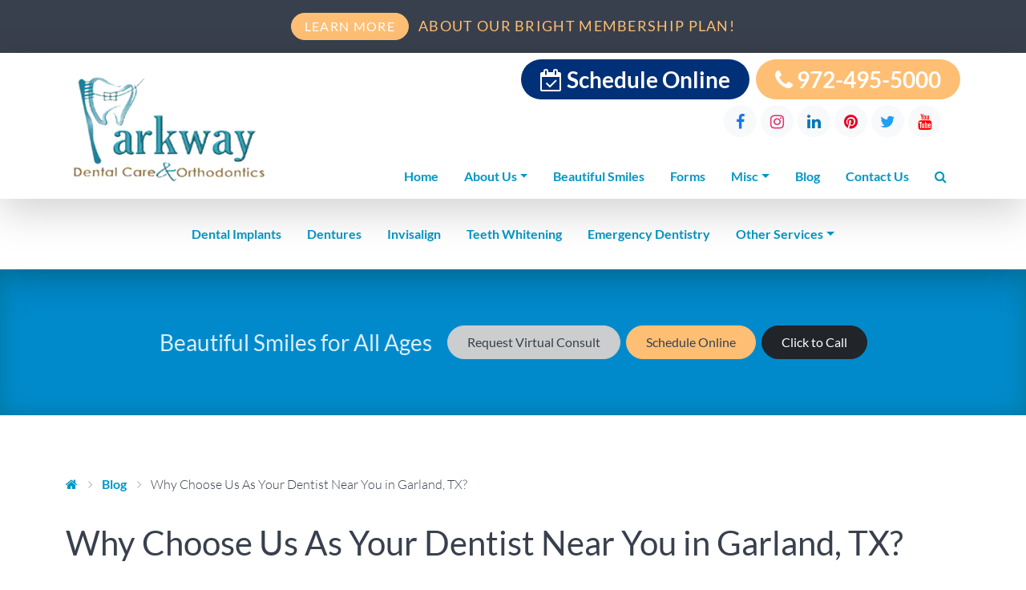

--- FILE ---
content_type: text/html; charset=utf-8
request_url: https://www.parkwaydentaldfw.com/why-choose-us-as-your-dentist-in-garland-tx
body_size: 21317
content:
<!doctype html>
<html lang="en">
<head>
    
<meta charset="utf-8">

<meta name="viewport" content="width=device-width, initial-scale=1, shrink-to-fit=no">


<!-- Primary Meta Tags -->
<title>Why Choose Us As Your Dentist Near You in Garland, TX?</title>
<meta name="title" content="Why Choose Us As Your Dentist Near You in Garland, TX?">
<meta name="description" content="Worried about choosing the best dentist near you in Garland?  Here, we have explained the top 5 reasons to visit our dentist. For more, call: 469-587-6364.">
<meta name="Keywords" content="Dentist Near Me Garland" />

<meta name="robots" content="index, follow" />
<meta name="robots" content="noodp,noydir" />

<link rel="alternate" href="https://www.parkwaydentaldfw.com/why-choose-us-as-your-dentist-in-garland-tx" hreflang="en-us" />
<link rel="canonical" href="https://www.parkwaydentaldfw.com/why-choose-us-as-your-dentist-in-garland-tx" />

<meta name="Author" content="Hooman Lohrasbi, DDS" />
<meta name="google-site-verification" content="xSZ6393RH4DuGXhPQ0VBLHNB833DEn6C404VRDST1bA" />
<meta name="p:domain_verify" content="" />
<meta name="msvalidate.01" content="" />

<!-- Google Tag Manager -->
<script>(function(w,d,s,l,i){w[l]=w[l]||[];w[l].push({'gtm.start':
new Date().getTime(),event:'gtm.js'});var f=d.getElementsByTagName(s)[0],
j=d.createElement(s),dl=l!='dataLayer'?'&l='+l:'';j.async=true;j.src=
'https://www.googletagmanager.com/gtm.js?id='+i+dl;f.parentNode.insertBefore(j,f);
})(window,document,'script','dataLayer','GTM-MDM9JVN');</script>
<!-- End Google Tag Manager -->

<!-- Open Graph / Facebook -->  
<meta property="og:type" content="website">
<meta property="og:url" content="https://www.parkwaydentaldfw.com/why-choose-us-as-your-dentist-in-garland-tx">
<meta property="og:title" content="Why Choose Us As Your Dentist Near You in Garland, TX?">
<meta property="og:description" content="Worried about choosing the best dentist near you in Garland?  Here, we have explained the top 5 reasons to visit our dentist. For more, call: 469-587-6364.">
<meta property="og:image" content="https://www.parkwaydentaldfw.com/img/blog/why-choose-us-as-your-dentist-in-garland-tx.jpg">
<meta property="og:image:width" content="600" />
<meta property="og:image:height" content="314" />

<!-- Twitter -->
<meta property="twitter:card" content="summary_large_image">
<meta property="twitter:url" content="https://www.parkwaydentaldfw.com/why-choose-us-as-your-dentist-in-garland-tx">
<meta property="twitter:title" content="Why Choose Us As Your Dentist Near You in Garland, TX?">
<meta property="twitter:description" content="Worried about choosing the best dentist near you in Garland?  Here, we have explained the top 5 reasons to visit our dentist. For more, call: 469-587-6364.">
<meta property="twitter:image" content="https://www.parkwaydentaldfw.com/img/blog/why-choose-us-as-your-dentist-in-garland-tx.jpg">



<link rel="preconnect" href="https://www.googletagmanager.com">
<link rel="dns-prefetch" href="https://www.googletagmanager.com">

<link rel="preconnect" href="https://www.google-analytics.com">
<link rel="dns-prefetch" href="https://www.google-analytics.com">

<link rel="preconnect" href="https://www.google.com">
<link rel="dns-prefetch" href="https://www.google.com">

<link rel="preconnect" href="https://www.googleadservices.com">
<link rel="dns-prefetch" href="https://www.googleadservices.com">

<link rel="preconnect" href="https://googleads.g.doubleclick.net">
<link rel="dns-prefetch" href="https://googleads.g.doubleclick.net">

<link rel="preconnect" href="https://stats.g.doubleclick.net">
<link rel="dns-prefetch" href="https://stats.g.doubleclick.net">

<link rel="preconnect" href="https://connect.facebook.net">
<link rel="dns-prefetch" href="https://connect.facebook.net">



<link rel="preload" as="font" type="font/woff2" href="/fonts/lato-v17-latin/lato-v17-latin-300.woff2" crossorigin>
<link rel="preload" as="font" type="font/woff2" href="/fonts/lato-v17-latin/lato-v17-latin-regular.woff2" crossorigin>
<link rel="preload" as="font" type="font/woff2" href="/fonts/lato-v17-latin/lato-v17-latin-700.woff2" crossorigin>
<link rel="preload" as="font" type="font/woff2" href="/fonts/windsong-v7-latin/windsong-v7-latin-regular.woff2" crossorigin>
<link rel="preload" as="font" type="font/woff2" href="/fonts/windsong-v7-latin/windsong-v7-latin-500.woff2" crossorigin>
<link rel="preload" as="font" type="font/woff2" href="/fonts/waterfall-v3-latin/waterfall-v3-latin-regular.woff2" crossorigin>

<link rel="preload" as="font" type="font/woff2" href="/fonts/font-awesome-4.7.0/fonts/fontawesome-webfont.woff2" crossorigin>

<link rel="preload" href="/Content/main_styles.css" as="style">
<link rel="preload" href="/Content/ADS-Custom-Styles.css" as="style">
<link rel="preload" href="/Scripts/plugin_scripts.js" as="script">
<link rel="preload" href="/Scripts/ADS-Custom-Scripts.js" as="script">
<link rel="preload" href="/Scripts/lazysizes.min.js" as="script">
<link rel="preload" href="/ADS-CF/Scripts/jquery.validate.min.js" as="script">
<link rel="preload" href="/ADS-CF/library/intl-tel-input/js/intlTelInput.min.js" as="script">

<link rel="stylesheet" href="/Content/main_styles.css">
<link rel="stylesheet" href="/Content/ADS-Custom-Styles.css">







        <!--Subpages -->






<!-- Favicon for all devices -->
<meta name="apple-mobile-web-app-capable" content="yes">
<meta name="apple-mobile-web-app-status-bar-style" content="black">
<meta name="apple-mobile-web-app-title" content="Parkway Dental Care and Orthodontics">

<link rel="apple-touch-icon" sizes="57x57" href="/img/favicon/apple-icon-57x57.png">
<link rel="apple-touch-icon" sizes="60x60" href="/img/favicon/apple-icon-60x60.png">
<link rel="apple-touch-icon" sizes="72x72" href="/img/favicon/apple-icon-72x72.png">
<link rel="apple-touch-icon" sizes="76x76" href="/img/favicon/apple-icon-76x76.png">
<link rel="apple-touch-icon" sizes="114x114" href="/img/favicon/apple-icon-114x114.png">
<link rel="apple-touch-icon" sizes="120x120" href="/img/favicon/apple-icon-120x120.png">
<link rel="apple-touch-icon" sizes="144x144" href="/img/favicon/apple-icon-144x144.png">
<link rel="apple-touch-icon" sizes="152x152" href="/img/favicon/apple-icon-152x152.png">
<link rel="apple-touch-icon" sizes="180x180" href="/img/favicon/apple-icon-180x180.png">
<link rel="icon" type="image/png" sizes="192x192" href="/img/favicon/android-icon-192x192.png">
<link rel="icon" type="image/png" sizes="32x32" href="/img/favicon/favicon-32x32.png">
<link rel="icon" type="image/png" sizes="96x96" href="/img/favicon/favicon-96x96.png">
<link rel="icon" type="image/png" sizes="16x16" href="/img/favicon/favicon-16x16.png">
<link rel="manifest" href="/img/favicon/manifest.json" crossorigin="use-credentials">
<meta name="msapplication-TileColor" content="#ffffff">
<meta name="msapplication-TileImage" content="/img/favicon/ms-icon-144x144.png">
<meta name="theme-color" content="#f5f6f7">

</head>
<body class="loading" id="sub-page">
    

<div class="visually-hidden-focusable bg-info text-center">
    <div class="container">
        <a class="d-inline-flex p-2 m-2 btn btn-sm bg-light px-4 mx-1 rounded-pill text-primary" href="#main-content">Skip to main content</a>
        <a class="d-inline-flex p-2 m-2 btn btn-sm bg-light px-4 mx-1 rounded-pill text-primary" href="#defaultNavigationMenu">Skip to main menu</a>
        <a class="d-inline-flex p-2 m-2 btn btn-sm bg-light px-4 mx-1 rounded-pill text-primary" href="#servicesNavigationMenu">Skip to services menu</a>
    </div>
</div>

<div class="" id="bright_membership">
    <div class="container">
        <div class="row">
            <div class="col-xs-12">
                <div class="" id="">
                    <div class="">
                        <p class="text-center p-3 fw-normal text-uppercase" id="covid-update-accordion-heading">
                            <a href="https://member.kleer.com/?slug=AC2N" target="_blank" class="text-white rounded-pill btn btn-warning p-1 ps-3 pe-3 me-2 align-baseline">Learn More</a> about our Bright Membership Plan!
                        </p>
                        <div id="covid-update-accordion-collapse" class="accordion-collapse collapse border-0" aria-labelledby="covid-update-accordion-heading" data-bs-parent="#covid-update-accordion">
                            <div class="accordion-body">
                                <p class="mb-2">We are open with all the necessary precautions to ensure your safety. <a href="#" class=" fw-bold px-1" data-bs-toggle="modal" data-bs-target="#coronaVirusNoteModal">Important Note to Patients</a></p>
                                <p class="m-0">A quick look at the safety recommendations followed in our office, <a href="#" class=" fw-bold px-1" data-bs-toggle="modal" data-bs-target="#safetyRecommendationsVideoModal"><b>see the video</b></a></p>

                            </div>
                        </div>
                    </div>
                </div>
            </div>
        </div>
    </div>
</div>

<nav class="navbar navbar-expand-lg navbar-light shadow-lg position-relative" id="default-menu">
    <div class="container">
        <a class="navbar-brand" href="/" title="Parkway Dental Care and Orthodontics Logo">
            <img src="/img/park-way-dental-logo.png"
                 alt="Parkway Dental Care and Orthodontics"
                 title="Parkway Dental Care and Orthodontics" width="270" height="143"
                 class="d-block mx-auto">
        </a>
        <button class="navbar-toggler bg-light rounded-pill px-3" type="button" data-bs-toggle="collapse" data-bs-target="#defaultNavigationMenu" aria-controls="defaultNavigationMenu" aria-expanded="false" aria-label="Toggle navigation">
            <span class="navbar-toggler-icon"></span>
        </button>

        <div class="d-flex flex-column w-100">
            <div class="d-none d-lg-block mt-lg-0 mb-lg-4 top-c2a-bar">
                <a href="tel:972-495-5000" class="header-call-button d-inline rounded-pill float-end btn btn-warning text-white fs-3 fw-bold px-4 py-1  border-0" role="button" title="Call at 972-495-5000">
                    <i class="fa fa-phone" aria-hidden="true"></i> 972-495-5000
                </a>
                     <a href="https://flexbook.me/PatientPKW" target="_blank" rel="noreferrer"  class="header-call-button d-inline rounded-pill float-end btn btn-schedule text-white fs-3 fw-bold px-4 py-1 me-2  border-0" role="button" title="Schedule Online">
                    <i class="fa fa-calendar-check-o" aria-hidden="true"></i> Schedule Online</a>
                <ul class="list-inline float-end align-middle py-2 mb-0 me-4 fs-4 social-nav">
                    <li class="list-inline-item m-0"><a class="facebook p-2 fs-5 rounded-circle text-center " rel="noreferrer" target="_blank" href="https://www.facebook.com/parkwaydentalcaregarland/" title="Facebook"><i class="fa fa-facebook" aria-hidden="true"></i></a></li>
                    <li class="list-inline-item m-0"><a class="instagram p-2 fs-5 rounded-circle text-center " rel="noreferrer" target="_blank" href="https://www.instagram.com/parkwaydentalcaree/" title="Instagram"><i class="fa fa-instagram" aria-hidden="true"></i></a></li>
                    <li class="list-inline-item m-0"><a class="linkedin p-2 fs-5 rounded-circle text-center  " rel="noreferrer" target="_blank" href="https://www.linkedin.com/company/parkway-dental-care" title="LinkedIn"><i class="fa fa-linkedin" aria-hidden="true"></i></a></li>
                    <li class="list-inline-item m-0"><a class="pinterest p-2 fs-5 rounded-circle text-center " rel="noreferrer" target="_blank" href="https://www.pinterest.com/parkwaydentaldfw/" title="Pinterest"><i class="fa fa-pinterest" aria-hidden="true"></i></a></li>
                    <li class="list-inline-item m-0"><a class="twitter p-2 fs-5 rounded-circle text-center " rel="noreferrer" target="_blank" href="https://twitter.com/parkwaydentaldf" title="Twitter"><i class="fa fa-twitter" aria-hidden="true"></i></a></li>
                    <li class="list-inline-item m-0"><a class="youtube p-2 fs-5 rounded-circle text-center " rel="noreferrer" target="_blank" href="https://www.youtube.com/channel/UCHcItdo2MFEE4P9ZpFLHeKA" title="Youtube"><i class="fa fa-youtube" aria-hidden="true"></i></a></li>

                </ul>
            </div>
            <div class="collapse navbar-collapse my-3 my-lg-0" id="defaultNavigationMenu">
                <ul class="nav navbar-nav ms-auto mb-2 mb-lg-0 fw-bold">
                    <li class="nav-item"><a class="nav-link px-lg-2 px-xl-3 active" href="/">Home</a></li>
                    <li class="nav-item dropdown">
                        <a class="nav-link px-lg-2 px-xl-3 dropdown-toggle" href="/about-us" id="aboutUsDropdown" role="button" data-bs-toggle="dropdown" aria-expanded="false">About Us</a>
                        <ul class="dropdown-menu rounded-3 shadow border-bottom-0 border-start-0 border-end-0 border-5 mb-3 mb-lg-0" aria-labelledby="aboutUsDropdown">
                            <li><a class="dropdown-item py-2 border-bottom" href="/dr-hooman-lohrasbi">Dr. Hooman Lohrasbi</a></li>
                            <li><a class="dropdown-item py-2 border-bottom" href="/meet-the-staff">Meet The Staff</a></li>
                            <li><a class="dropdown-item py-2 border-bottom" href="/our-practice">Our Practice</a></li>
                            <li><a class="dropdown-item py-2 border-bottom" href="/areas-we-serve">Areas We Serve</a></li>
                        </ul>
                    </li>
                    <li class="nav-item"><a class="nav-link px-lg-2 px-xl-3" href="/beautiful-smiles">Beautiful Smiles</a></li>
                    <li class="nav-item"><a class="nav-link px-lg-2 px-xl-3" href="/forms">Forms</a></li>
                    <li class="nav-item dropdown">
                        <a class="nav-link px-lg-2 px-xl-3 dropdown-toggle" href="/misc" id="miscDropdown" role="button" data-bs-toggle="dropdown" aria-expanded="false">Misc</a>
                        <ul class="dropdown-menu rounded-3 shadow border-bottom-0 border-start-0 border-end-0 border-5 mb-3 mb-lg-0" aria-labelledby="miscDropdown">
                            <li><a class="dropdown-item py-2 border-bottom" href="/testimonials">Testimonials</a></li>
                            <li><a class="dropdown-item py-2 border-bottom" href="/our-offers">Our Offers</a></li>
                            <li><a class="dropdown-item py-2 border-bottom" href="/patient-of-the-month">Patient of the Month</a></li>
                            <li><a class="dropdown-item py-2 border-bottom" href="/no-cavity-club">No Cavity Club</a></li>
                            <li><a class="dropdown-item py-2 border-bottom" href="/dental-patient-education">Dental Patient Education</a></li>
                            <li><a class="dropdown-item py-2 border-bottom" href="/faqs">FAQs</a></li>
                            <li><a class="dropdown-item py-2 border-bottom" href="/glossary">Glossary</a></li>
                            <li><a class="dropdown-item py-2 border-bottom" href="/links">Links</a></li>
                            <li><a class="dropdown-item py-2 border-bottom" href="https://portal.sivahub.com/SivaForms/SecuredForms/ClientHTMLForms/2011/patient-survey" target="_blank">Patient Survey</a></li>
                            <li><a class="dropdown-item py-2 border-bottom" href="/referral-form">Referral Form</a></li>
                        </ul>
                    </li>
                    <li class="nav-item"><a class="nav-link px-lg-2 px-xl-3" href="/blog">Blog</a></li>
                    <li class="nav-item"><a class="nav-link px-lg-2 px-xl-3" href="/contact-us">Contact Us</a></li>
                    <li class="nav-item position-relative">
                        <a class="nav-link px-lg-2 px-xl-3 pe-0 d-none d-lg-block" aria-label="Search Button" data-bs-toggle="collapse" href="#seachBoxCollapseCard" role="button" aria-expanded="false" aria-controls="seachBoxCollapseCard">
                            <i class="fa fa-search" aria-hidden="true"></i>
                        </a>

                        <div class="collapse position-absolute end-0 top-100" id="seachBoxCollapseCard">
                            <div class="card card-body rounded-pill shadow border-5 mb-3 mb-lg-0 bg-light p-0 mt-1 ms-2">
                                <form autocomplete="off" role="search" method="get" class="needs-validation" action="/search" novalidate>
                                    <div class="input-group bg-white p-2 rounded-pill" >
                                        <input type="text" value="" name="zoom_query" id="s" placeholder="Search the site..." class="form-control rounded-pill border-0 me-1" aria-label="Search the site..." aria-describedby="searchButton" required>
                                        <button class="btn btn-info rounded-pill text-white border-0" type="submit" id="searchButton">Search</button>
                                    </div>
                                </form>
                            </div>
                        </div>

                    </li>
                </ul>
            </div>
        </div>

        <div class="d-flex justify-content-center flex-column flex-sm-row w-100 d-block d-lg-none mt-2 py-2 pb-sm-0 border-top">
            <div class="text-center">
                <ul class="list-inline text-center py-2 py-sm-3 mb-2 me-0 mb-sm-0 me-sm-2 me-md-4 fs-5 social-nav">
                    <li class="list-inline-item m-0"><a class="facebook p-2 fs-5 rounded-circle text-center " rel="noreferrer" target="_blank" href="https://www.facebook.com/parkwaydentalcaregarland/" title="Facebook"><i class="fa fa-facebook" aria-hidden="true"></i></a></li>

                    <li class="list-inline-item m-0"><a class="instagram p-2 fs-5 rounded-circle text-center " rel="noreferrer" target="_blank" href="https://www.instagram.com/parkwaydentalcaree/" title="Instagram"><i class="fa fa-instagram" aria-hidden="true"></i></a></li>
                    <li class="list-inline-item m-0"><a class="linkedin p-2 fs-5 rounded-circle text-center  " rel="noreferrer" target="_blank" href="https://www.linkedin.com/company/parkway-dental-care" title="LinkedIn"><i class="fa fa-linkedin" aria-hidden="true"></i></a></li>
                    <li class="list-inline-item m-0"><a class="pinterest p-2 fs-5 rounded-circle text-center " rel="noreferrer" target="_blank" href="https://www.pinterest.com/parkwaydentaldfw/" title="Pinterest"><i class="fa fa-pinterest" aria-hidden="true"></i></a></li>
                    <li class="list-inline-item m-0"><a class="twitter p-2 fs-5 rounded-circle text-center " rel="noreferrer" target="_blank" href="https://twitter.com/parkwaydentaldf" title="Twitter"><i class="fa fa-twitter" aria-hidden="true"></i></a></li>
                    <li class="list-inline-item m-0"><a class="youtube p-2 fs-5 rounded-circle text-center " rel="noreferrer" target="_blank" href="https://www.youtube.com/channel/UCHcItdo2MFEE4P9ZpFLHeKA" title="Youtube"><i class="fa fa-youtube" aria-hidden="true"></i></a></li>
                </ul>
            </div>

            <div class="text-center">
              <a href="https://flexbook.me/PatientPKW" target="_blank" rel="noreferrer" class="header-call-button rounded-pill btn btn-schedule text-white fs-3 fw-bold px-4 py-1 py-sm-1 border-0  my-sm-2 my-2" role="button" title="Schedule Online">
                    <i class="fa fa-calendar-check-o" aria-hidden="true"></i> Schedule Online
                </a>
                
                <a href="tel:972-495-5000" class="header-call-button rounded-pill btn btn-warning text-white fs-3 fw-bold px-4 py-1 py-sm-1 border-0  my-sm-2" role="button" title="Call at 972-495-5000">
                    <i class="fa fa-phone" aria-hidden="true"></i> 972-495-5000
                </a>

                  

               
            </div>

        </div>
    </div>
</nav>
    <nav class="navbar navbar-expand-lg navbar-light shadow-lg position-relative" id="services-menu">
    <div class="container">
        <button class="navbar-toggler w-100 my-2 py-2 rounded-pill btn-warning border-0 text-dark" type="button" data-bs-toggle="collapse" data-bs-target="#servicesNavigationMenu" aria-controls="servicesNavigationMenu" aria-expanded="false" aria-label="Toggle navigation">
            Our Services <span class="navbar-toggler-icon ms-3 align-middle"></span>
        </button>

        <div class="d-flex flex-column w-100">
            <div class="collapse navbar-collapse my-3" id="servicesNavigationMenu">
                <ul class="navbar-nav mx-auto mb-2 mb-lg-0 fw-bold">
                    <li class="nav-item"><a class="nav-link px-lg-2 px-xl-3" href="/dental-implants-garland-tx">Dental Implants</a></li>
                    <li class="nav-item"><a class="nav-link px-lg-2 px-xl-3" href="/dentures-garland-tx">Dentures</a></li>
                    <li class="nav-item"><a class="nav-link px-lg-2 px-xl-3" href="/invisalign-treatment-garland-tx">Invisalign</a></li>
                    <li class="nav-item"><a class="nav-link px-lg-2 px-xl-3" href="/teeth-whitening-garland-tx">Teeth Whitening</a></li>
                    <li class="nav-item"><a class="nav-link px-lg-2 px-xl-3" href="/emergency-dentistry-garland-tx">Emergency Dentistry</a></li>
                    <li class="nav-item dropdown">
                        <a class="nav-link px-lg-2 px-xl-3 pe-0 dropdown-toggle" href="/our-services" id="otherServicesDropdown" role="button" data-bs-toggle="dropdown" aria-expanded="false">Other Services</a>
                        <ul class="dropdown-menu rounded-3 shadow border-bottom-0 border-start-0 border-end-0 border-5 mb-3 mb-lg-0" aria-labelledby="otherServicesDropdown">
                            <li><a class="dropdown-item py-2 border-bottom" href="/extractions-garland-tx">Extractions</a></li>
                            <li><a class="dropdown-item py-2 border-bottom" href="/general-dentistry-garland-tx">General Dentistry</a></li>
                            <li><a class="dropdown-item py-2 border-bottom" href="/cosmetic-dentistry-garland-tx">Cosmetic Dentistry</a></li>
                            <li><a class="dropdown-item py-2 border-bottom" href="/restorative-dentistry-garland-tx">Restorative Dentistry</a></li>
                            <li><a class="dropdown-item py-2 border-bottom" href="/sedation-dentistry-garland-tx">Sedation Dentistry</a></li>
                        </ul>
                    </li>
                </ul>
            </div>
        </div>

    </div>
</nav>
    <header id="main-slider">
    <div id="main-carousal" class="carousel slide carousel-fade" data-bs-ride="carousel">

            <div class="carousel-inner">
                <div class="carousel-item active">
                    <div class="container">
                        <div class="row">
                            <div class="col-xs-12">
                                <div class="carousel-caption w-100 h-100 top-0 bottom-0 start-0 end-0 p-0 position-relative">
                                    <div class="subpage-slider-c2a">
                                        <span class="h3 align-middle me-lg-3 d-block d-xl-inline mb-3 mb-xl-0">Beautiful Smiles for All Ages</span>
                                        <a href="https://expertadvice.dentist/131/24233/signupform" target="_blank" rel="noreferrer" class="btn btn-silver rounded-pill py-2 px-4 me-lg-1 mb-2 mb-xl-0">Request Virtual Consult</a>
                                        <a href="https://flexbook.me/PatientPKW" target="_blank" rel="noreferrer" class="btn btn-golden rounded-pill py-2 px-4 me-lg-1 mb-2 mb-xl-0">Schedule Online</a>
                                        <a href="tel:469-587-7222" class="btn btn-dark rounded-pill py-2 px-4 mb-2 mb-xl-0">Click to Call</a>
                                    </div>
                                </div>
                            </div>
                        </div>
                    </div>
                </div>
            </div>

    </div>
</header>

    <article id="main-content" class="shadow-lg">
        


<script type="application/ld+json">
    {"@context":"https://schema.org","@type":"BreadcrumbList","itemListElement":[{"@type":"ListItem","position":1,"item":{"@id":"/blog","name":"Blog"}},
    {"@type":"ListItem","position":2,"item":{"@id":"/why-choose-us-as-your-dentist-in-garland-tx","name":"Why Choose Us As Your Dentist Near You in Garland, TX?"}}]}
</script>

<script type="application/ld+json">
    {"@context":"https://schema.org","@type":"ImageObject","url":"https://www.parkwaydentaldfw.com/why-choose-us-as-your-dentist-in-garland-tx","image":"https://www.parkwaydentaldfw.com/img/blog/why-choose-us-as-your-dentist-in-garland-tx.jpg"}
</script>

<!--C2C Begin-->

<!--C2C End-->

<div class="container" id="blog-pages">
    <div class="row">
        <div class="col-12">

            <nav aria-label="breadcrumb">
                <ol class="breadcrumb">
                    <li class="breadcrumb-item"><a href="/" aria-label="Home"><i class="fa fa-home" aria-hidden="true"></i></a></li>
                    <li class="breadcrumb-item"><a href="/blog">Blog</a></li>
                    <li class="breadcrumb-item active" aria-current="page">Why Choose Us As Your Dentist Near You in Garland, TX?</li>
                </ol>
            </nav>

            <h1 class="title text-danger">Why Choose Us As Your Dentist Near You in Garland, TX?</h1>

            <div class="col-12 col-lg-6 float-end mt-2 mb-5 ms-0 ms-md-5">
                <div class="sub-page-image" itemscope="" itemtype="https://schema.org/ImageObject">
                    <a itemprop="url" href="/why-choose-us-as-your-dentist-in-garland-tx">
                        <picture>
                            <img data-src="/img/blog/why-choose-us-as-your-dentist-in-garland-tx.jpg" alt="Why Choose Us As Your Dentist Near You in Garland, TX?" title="Why Choose Us As Your Dentist Near You in Garland, TX?" class="d-block w-100 lazyload" width="600" height="314" itemprop="image">
                        </picture>
                        <p itemprop="name" hidden="">Why Choose Us As Your Dentist Near You in Garland, TX?</p>
                    </a>
                </div>
            </div>

            <p>Parkway Dental Care & Orthodontics, based in Garland, Texas, is a modern, professional dental practice delivering safe and excellent dental treatments with the latest technology and techniques. We offer a comprehensive range of dental treatments both simple and refined. Our treatments range from general dentistry to cosmetic dentistry.</p>

            <p>We believe that the people who look after you make all the difference to your experience and our philosophy is to treat our patients as we would like to be treated. We pride ourselves on the excellent customer service and personal touch we provide to our patients in Garland, Tx. Please have a look at some of the reasons below as to why you should choose us for all your dental needs.</p>

            <h2>5 Reasons to Choose Our Dentist Near You in Garland:</h2>

            <ol>
                <li>
                    <strong>Attention To Detail</strong>
                    <p>Parkway Dental Care & Orthodontics and the team focus on patients’ interests first, caring for you as an individual, giving you the personal attention you require, and ensuring you are comfortable at all times. For new patients, Parkway Dental Care & Orthodontics will carry out a comprehensive initial consultation process to ensure we understand your needs and dental history before we commence any treatment.</p>
                </li>

                <li>
                    <strong>Various Finance Options</strong>
                    <p>As a new patient, we here want you to be comfortable and fully informed and during your first appointment, we will discuss your past medical & dental history and we may request digital X-rays to gain a full picture of your dental health. Here at Parkway Dental Care & Orthodontics, we like to ensure we build a unique and customized ‘Pathway to Health’ that is tailored to what suits you, where we will provide you with all the necessary information and various affordable dental plans for financing.</p>
                </li>

                <li>
                    <strong>We Undertake The Latest Training</strong>

                    <p>Our team is constantly undertaking the latest training courses to ensure the knowledge within the team is kept up to date and current. This knowledge is then passed on to all members of the team to ensure that the entire team works together to provide the very best dental health care for all of our patients.</p>

                    <p>Many years of education and experience, mean that we work to the highest level and can provide the best possible treatment for our patients. To achieve this promise, we also ensure that our Garland dental office is equipped with the latest advancements in dental technology.</p>
                </li>

                <li>
                    <strong>We Explain Everything</strong>
                    <p>We believe communication is very essential and we explain treatment plans and costs in plain English, without any complicated jargon that may be difficult to understand. We want you, as the patient, to fully understand what treatment you will be receiving and what you will be paying for the treatment that you require.</p>
                </li>

                <li>
                    <strong>We Deliver The Results You Need</strong>
                    <p>Our dentists understand the importance of your smile and how a good smile makes you feel about yourself. We pride ourselves on delivering the highest quality of dentistry in Garland, TX, and we excel in striving to make you feel at ease with your treatment while walking away with a smile on your face.</p>
                </li>
            </ol>

            <h3>Visit Our Dentist Near You in Garland:</h3>

            <p>Now, as you know the 5 reasons to visit our dentist near you in Garland for the best results and financial options. Then what are you waiting for, call us at <a href="tel:972-495-5000">972-495-5000</a> and schedule an appointment today.</p>

            <div class="hr"></div>

            <!-- social-share HTML Code -->
            <div id="SharingFeatures">
                <div class="hideshare-wrap">
                    <ul class="hideshare-list share">
                        <li><span class="shareTxt"><i class="fa fa-share-alt"></i>Share this</span></li>
                        <li><a href="#" class="hideshare-facebook"><i class="fa fa-facebook fa-2x"></i><span>Facebook</span></a></li>
                        <li><a href="#" class="hideshare-twitter"><i class="fa fa-twitter fa-2x"></i><span>Twitter</span></a></li>
                        <li><a href="#" class="hideshare-linkedin"><i class="fa fa-linkedin fa-2x"></i><span>Linked In</span></a></li>
                        <li><a data-pin-config="above" data-pin-do="buttonPin" href="#" class="hideshare-pinterest"><i class="fa fa-pinterest fa-2x"></i><span>Pinterest</span></a></li>
                        <li><a href="#" class="hideshare-mail"><i class="fa fa-envelope-o fa-2x"></i><span>Mail</span></a></li>
                        <li><a href="#" class="hideshare-whatsapp"><i class="fa fa-whatsapp fa-2x"></i><span>WhatsApp</span></a></li>
                    </ul>
                </div>
            </div>
        </div>
    </div>
</div>

    </article>

        <div id="expert-advice-widget" class="position-relative overflow-hidden desktop-mode">
        <div class="d-flex align-items-start py-4  shadow slogan-bar position-absolute w-100">
            <div class="container">
                <div class="row">
                    <div class="col-12">
                        <p class="m-0 text-center lh-1 slogan-text">
                            <span class="text-dark font-style4 fw-normal display-1 fs-560 lh-1">Beautiful </span> <span class="text-danger fw-bold text-uppercase lt-2 fw-bold h1 lh-1 ps-2 ps-sm-0">Smiles </span> <span class="text-dark font-style4 fw-normal display-1 fs-560 d-block d-sm-inline lh-1">for </span> <span class="text-danger fw-bold text-uppercase lt-2 fw-bold h1 d-block d-sm-inline mt-2 mt-sm-0 lh-1">All Ages</span>
                        </p>
                    </div>
                </div>
            </div>
        </div>
        <div class="d-flex align-items-center w-100 h-100">
            <div class="container">
                <div class="row">
                    <div class="col-12">
                        <div class="quotes text-center text-md-start position-relative">
                            <picture class="position-absolute end-0">
                                <source media="(max-width: 359px)" data-srcset="/img/expert-advice-widget-model-xxs.webp">
                                <source media="(max-width: 575px)" data-srcset="/img/expert-advice-widget-model-xs.webp 360w">
                                <source media="(max-width: 767px)" data-srcset="/img/expert-advice-widget-model-sm.webp 576w">
                                <source media="(max-width: 991px)" data-srcset="/img/expert-advice-widget-model.webp 768w">
                                <source media="(max-width: 1199px)" data-srcset="/img/expert-advice-widget-model.webp 992w">
                                <source media="(max-width: 1399px)" data-srcset="/img/expert-advice-widget-model.webp 1200w">
                                <img data-src="/img/expert-advice-widget-model.webp"
                                     alt="Expert Advice Widget" title="Expert Advice Widget" class="img-fluid lazyload d-block"
                                     width="461" height="541">
                            </picture>

                            <p class="title text-uppercase text-white display-3 fw-bolder">Let’s Get Virtual!</p>
                            <p class="sub-title h2 mt-3 mb-4 mb-sm-4">
                                At <b>Parkway Dental Care and Orthodontics</b>, we offer<br />
                                <span class="d-block mt-2 fw-bold h1">
                                    
                                    Virtual Consultation,
                                </span>
                            </p>
                            <p class="description display-4 mb-4 font-style2 lh-1">No matter where You are.</p>
                            <a href="#/" class="rounded-pill btn btn-more fs-5 px-4 py-2  mb-2 mb-sm-0 me-sm-1">Know More</a>
                            <a href="https://expertadvice.dentist/131/24233/signupform" target="_blank" rel="noreferrer" class="rounded-pill btn btn-gray text-white fs-5 px-4 py-2 " title="Get Started Here">Get Started Here</a>
                        </div>
                    </div>
                </div>
            </div>
        </div>
    </div>

        <div id="special-cards" class="position-relative ">
        <div class="container">
            <div class="row">
                <div class="col-sm-6 col-md-6 col-lg-3 mb-4 mb-lg-0">
                    <div class="card bg-danger text-white  shadow-lg border-0">
                        <picture class="rounded p-4 pb-0">
                            <source media="(max-width: 359px)" data-srcset="/img/special-cards/gallery-xxs.webp">
                            <source media="(max-width: 575px)" data-srcset="/img/special-cards/gallery-xs.webp 360w">
                            <source media="(max-width: 767px)" data-srcset="/img/special-cards/gallery-sm.webp 576w">
                            <source media="(max-width: 991px)" data-srcset="/img/special-cards/gallery-md.webp 768w">
                            <source media="(max-width: 1199px)" data-srcset="/img/special-cards/gallery-lg.webp 992w">
                            <source media="(max-width: 1399px)" data-srcset="/img/special-cards/gallery-xl.webp 1200w">
                            <img data-src="/img/special-cards/gallery.webp"
                                 alt="Beautiful Smiles" title="Beautiful Smiles" class="card-img-top lazyload shadow-lg d-block mx-auto"
                                 width="258" height="171">
                        </picture>
                        <div class="card-body p-4">
                            <p class="card-title fs-4 fw-bold mb-3">Beautiful Smiles</p>
                            <p class="card-text mb-4">Our unparalleled quality of dental treatment can be seen in the results we have achieved for patients.</p>
                            <a href="/beautiful-smiles" class="btn btn-primary stretched-link rounded-pill shadow-lg float-end bg-white text-danger border-0 px-4">View more</a>
                        </div>
                    </div>
                </div>
                <div class="col-sm-6 col-md-6 col-lg-3 mb-4 mb-lg-0">
                    <div class="card bg-info text-white  shadow-lg border-0">
                        <picture class="rounded p-4 pb-0">
                            <source media="(max-width: 359px)" data-srcset="/img/special-cards/testimonials-xxs.webp">
                            <source media="(max-width: 575px)" data-srcset="/img/special-cards/testimonials-xs.webp 360w">
                            <source media="(max-width: 767px)" data-srcset="/img/special-cards/testimonials-sm.webp 576w">
                            <source media="(max-width: 991px)" data-srcset="/img/special-cards/testimonials-md.webp 768w">
                            <source media="(max-width: 1199px)" data-srcset="/img/special-cards/testimonials-lg.webp 992w">
                            <source media="(max-width: 1399px)" data-srcset="/img/special-cards/testimonials-xl.webp 1200w">
                            <img data-src="/img/special-cards/testimonials.webp"
                                 alt="Testimonials" title="Testimonials" class="card-img-top lazyload shadow-lg d-block mx-auto"
                                 width="258" height="171">
                        </picture>
                        <div class="card-body p-4">
                            <p class="card-title fs-4 fw-bold mb-3">Testimonials</p>
                            <p class="card-text mb-4">
                                Our testimonials reflect our quality dental care. Read what patients have to say about our dental services.
                            </p>
                            <a href="/testimonials" class="btn btn-primary stretched-link rounded-pill shadow-lg float-end bg-white text-info border-0 px-4">View more</a>
                        </div>
                    </div>
                </div>
                <div class="col-sm-6 col-md-6 col-lg-3 mb-4 mb-lg-0">
                    <div class="card bg-success text-white  shadow-lg border-0">
                        <picture class="rounded p-4 pb-0">
                            <source media="(max-width: 359px)" data-srcset="/img/special-cards/virtual-tour-xxs.webp">
                            <source media="(max-width: 575px)" data-srcset="/img/special-cards/virtual-tour-xs.webp 360w">
                            <source media="(max-width: 767px)" data-srcset="/img/special-cards/virtual-tour-sm.webp 576w">
                            <source media="(max-width: 991px)" data-srcset="/img/special-cards/virtual-tour-md.webp 768w">
                            <source media="(max-width: 1199px)" data-srcset="/img/special-cards/virtual-tour-lg.webp 992w">
                            <source media="(max-width: 1399px)" data-srcset="/img/special-cards/virtual-tour-xl.webp 1200w">
                            <img data-src="/img/special-cards/virtual-tour.webp"
                                 alt="Our Office" title="Our Practice" class="card-img-top lazyload shadow-lg d-block mx-auto"
                                 width="258" height="171">
                        </picture>
                        <div class="card-body p-4">
                            <p class="card-title fs-4 fw-bold mb-3">Our Practice</p>
                            <p class="card-text mb-4">We are equipped with latest technological devices. Patient comfort comes first at our fully furnished office.</p>
                            <a href="/our-practice" class="btn btn-primary stretched-link rounded-pill shadow-lg float-end bg-white text-success border-0 px-4">Office tour</a>
                        </div>
                    </div>
                </div>
                <div class="col-sm-6 col-md-6 col-lg-3 mb-4 mb-lg-0">
                    <div class="card bg-warning text-white  shadow-lg border-0">
                        <picture class="rounded p-4 pb-0">
                            <source media="(max-width: 359px)" data-srcset="/img/special-cards/offers-xxs.webp">
                            <source media="(max-width: 575px)" data-srcset="/img/special-cards/offers-xs.webp 360w">
                            <source media="(max-width: 767px)" data-srcset="/img/special-cards/offers-sm.webp 576w">
                            <source media="(max-width: 991px)" data-srcset="/img/special-cards/offers-md.webp 768w">
                            <source media="(max-width: 1199px)" data-srcset="/img/special-cards/offers-lg.webp 992w">
                            <source media="(max-width: 1399px)" data-srcset="/img/special-cards/offers-xl.webp 1200w">
                            <img data-src="/img/special-cards/offers.webp"
                                 alt="Special Offer" title="Special Offer" class="card-img-top lazyload shadow-lg d-block mx-auto"
                                 width="258" height="171">
                        </picture>
                        <div class="card-body p-4">
                            <p class="card-title fs-4 fw-bold mb-3">FREE Implant Consultation</p>
                            <p class="card-text mb-4">*Free Invisalign and Ortho Consultation as well</p>
                            <a href="#/" data-bs-toggle="modal" data-bs-target="#claimOfferModal" data-offer-title="FREE Implant Consultation" class="btn btn-primary stretched-link rounded-pill shadow-lg float-end bg-white text-warning border-0 px-4">Claim Your Offer</a>
                        </div>
                    </div>
                </div>
            </div>
        </div>
    </div>

    
    
                    <div id="our-services-cards" class="position-relative">
                    <div class="container">
                        <div class="what-we-do-div">
                            <div class="row">
                                <div class="col-12">
                                    <div class="card text-center shadow-lg what-we-do-card border-0">
                                        <div class="card-body p-5 px-3">
                                            <p class="card-title h1 fw-bold text-danger mb-3">Areas We Serve</p>
                                            <p class="card-text lead fw-normal px-5">Parkway Dental Care & Orthodontics is committed to providing you with the highest quality and best service in dental care in Dallas County. Even if you live elsewhere in Texas, Parkway Dental can still be a great choice for you. But if you live around Garland, we are literally right around the corner!</p>
                                            <p class="card-text lead fw-normal">
                                                <ul class="list-with-icon text-danger fw-bold">
                                                    <li>Garland</li>
                                                    <li>Richardson</li>
                                                    <li>Rowlett</li>
                                                    <li>Murphy</li>
                                                    <li>Wylie</li>
                                                    <li>Dallas</li>
                                                    <li>Mesquite</li>
                                                    <li>Plano</li>
                                                    <li>Sachse</li>
                                                </ul>                                                
                                            </p>
                                        </div>
                                    </div>
                                </div>
                            </div>
                        </div>
                        <div class="our-services-div">
                            <div class="row">
                                <div class="col-xs-12 text-center">
                                    <p class="display-5 text-white">Our <b>Services</b></p>
                                    <p class="lead fs-4 mt-4 mb-5">We’re pleased to offer a wide range of dental services</p>
                                </div>
                            </div>
                            <div class="row justify-content-center">
                                <div class="col-12 col-sm-6 col-md-4 col-xl-3 mb-4">
                                    <div class="card text-center bg-transparent text-white border-0">
                                        <picture class="rounded p-4 pb-0">
                                            <source media="(max-width: 359px)" data-srcset="/img/services/dental-implants-xxs.webp">
                                            <source media="(max-width: 575px)" data-srcset="/img/services/dental-implants-xs.webp 360w">
                                            <source media="(max-width: 767px)" data-srcset="/img/services/dental-implants-sm.webp 576w">
                                            <source media="(max-width: 991px)" data-srcset="/img/services/dental-implants-md.webp 768w">
                                            <source media="(max-width: 1199px)" data-srcset="/img/services/dental-implants-lg.webp 992w">
                                            <source media="(max-width: 1399px)" data-srcset="/img/services/dental-implants-xl.webp 1200w">
                                            <img data-src="/img/services/dental-implants.webp"
                                                 alt="Dental Implants" title="Dental Implants" class="card-img-top lazyload shadow rounded d-block mx-auto"
                                                 width="258" height="193">
                                        </picture>
                                        <div class="card-body p-4">
                                            <p class="card-title fs-4 fw-bold mb-3 text-gold">Dental Implants</p>
                                            <p class="card-text mb-4 line-clamp text-truncate">When a tooth is lost the gap left behind initiates a cascade of dental problems ...</p>
                                            <a href="/dental-implants-garland-tx" class="btn btn-primary stretched-link rounded-pill shadow text-white border-0 px-4">Read more</a>
                                        </div>
                                    </div>
                                </div>

                                <div class="col-12 col-sm-6 col-md-4 col-xl-3 mb-4">
                                    <div class="card text-center bg-transparent text-white border-0">
                                        <picture class="rounded p-4 pb-0">
                                            <source media="(max-width: 359px)" data-srcset="/img/services/dentures/small-img/dentures-xxs.webp">
                                            <source media="(max-width: 575px)" data-srcset="/img/services/dentures/small-img/dentures-xs.webp 360w">
                                            <source media="(max-width: 767px)" data-srcset="/img/services/dentures/small-img/dentures-sm.webp 576w">
                                            <source media="(max-width: 991px)" data-srcset="/img/services/dentures/small-img/dentures-md.webp 768w">
                                            <source media="(max-width: 1199px)" data-srcset="/img/services/dentures/small-img/dentures-lg.webp 992w">
                                            <source media="(max-width: 1399px)" data-srcset="/img/services/dentures/small-img/dentures-xl.webp 1200w">
                                            <img data-src="/img/services/dentures/small-img/dentures.webp"
                                                 alt="Dentures" title="Dentures" class="card-img-top lazyload shadow rounded d-block mx-auto"
                                                 width="258" height="193">
                                        </picture>
                                        <div class="card-body p-4">
                                            <p class="card-title fs-4 fw-bold mb-3 text-gold">Dentures</p>
                                            <p class="card-text mb-4 line-clamp text-truncate">Dentures may be a good option when a few or all teeth are missing in a row...</p>
                                            <a href="/dentures-garland-tx" class="btn btn-primary stretched-link rounded-pill shadow text-white border-0 px-4">Read more</a>
                                        </div>
                                    </div>
                                </div>

                                <div class="col-12 col-sm-6 col-md-4 col-xl-3 mb-4">
                                    <div class="card text-center bg-transparent text-white border-0">
                                        <picture class="rounded p-4 pb-0">
                                            <source media="(max-width: 359px)" data-srcset="/img/services/invisalign/small-img/invisalign-xxs.webp">
                                            <source media="(max-width: 575px)" data-srcset="/img/services/invisalign/small-img/invisalign-xs.webp 360w">
                                            <source media="(max-width: 767px)" data-srcset="/img/services/invisalign/small-img/invisalign-sm.webp 576w">
                                            <source media="(max-width: 991px)" data-srcset="/img/services/invisalign/small-img/invisalign-md.webp 768w">
                                            <source media="(max-width: 1199px)" data-srcset="/img/services/invisalign/small-img/invisalign-lg.webp 992w">
                                            <source media="(max-width: 1399px)" data-srcset="/img/services/invisalign/small-img/invisalign-xl.webp 1200w">
                                            <img data-src="/img/services/invisalign/small-img/invisalign.webp" alt="Invisalign" title="Invisalign Treatments" class="d-block w-100 lazyload" width="258" height="193">
                                        </picture>
                                        <div class="card-body p-4">
                                            <p class="card-title fs-4 fw-bold mb-3 text-gold">Invisalign</p>
                                            <p class="card-text mb-4 line-clamp text-truncate">A progressive approach to help you get even, straight teeth without noticeable.</p>
                                            <a href="/invisalign-treatment-garland-tx" class="btn btn-primary stretched-link rounded-pill shadow text-white border-0 px-4">Read more</a>
                                        </div>
                                    </div>
                                </div>

                                <div class="col-12 col-sm-6 col-md-4 col-xl-3 mb-4">
                                    <div class="card text-center bg-transparent text-white border-0">
                                        <picture class="rounded p-4 pb-0">
                                            <source media="(max-width: 359px)" data-srcset="/img/services/teeth-whitening/small-img/teeth-whitening-xxs.webp">
                                            <source media="(max-width: 575px)" data-srcset="/img/services/teeth-whitening/small-img/teeth-whitening-xs.webp 360w">
                                            <source media="(max-width: 767px)" data-srcset="/img/services/teeth-whitening/small-img/teeth-whitening-sm.webp 576w">
                                            <source media="(max-width: 991px)" data-srcset="/img/services/teeth-whitening/small-img/teeth-whitening-md.webp 768w">
                                            <source media="(max-width: 1199px)" data-srcset="/img/services/teeth-whitening/small-img/teeth-whitening-lg.webp 992w">
                                            <source media="(max-width: 1399px)" data-srcset="/img/services/teeth-whitening/small-img/teeth-whitening-xl.webp 1200w">
                                            <img data-src="/img/services/teeth-whitening/small-img/teeth-whitening.webp"
                                                 alt="Teeth Whitening" class="card-img-top lazyload shadow rounded d-block mx-auto" title="Teeth Whitening"
                                                 width="258" height="193">
                                        </picture>
                                        <div class="card-body p-4">
                                            <p class="card-title fs-4 fw-bold mb-3 text-gold">Teeth Whitening</p>
                                            <p class="card-text mb-4 line-clamp text-truncate">A beautiful smile can be confidence booster and help in career growth. Many ...</p>
                                            <a href="/teeth-whitening-garland-tx" class="btn btn-primary stretched-link rounded-pill shadow text-white border-0 px-4">Read more</a>
                                        </div>
                                    </div>
                                </div>



                                <div class="col-12 col-sm-6 col-md-4 col-xl-3 mb-4">
                                    <div class="card text-center bg-transparent text-white border-0">
                                        <picture class="rounded p-4 pb-0">
                                            <source media="(max-width: 359px)" data-srcset="/img/services/emergency-dentistry-xxs.webp">
                                            <source media="(max-width: 575px)" data-srcset="/img/services/emergency-dentistry-xs.webp 360w">
                                            <source media="(max-width: 767px)" data-srcset="/img/services/emergency-dentistry-sm.webp 576w">
                                            <source media="(max-width: 991px)" data-srcset="/img/services/emergency-dentistry-md.webp 768w">
                                            <source media="(max-width: 1199px)" data-srcset="/img/services/emergency-dentistry-lg.webp 992w">
                                            <source media="(max-width: 1399px)" data-srcset="/img/services/emergency-dentistry-xl.webp 1200w">
                                            <img data-src="/img/services/emergency-dentistry.webp"
                                                 alt="Emergency Dentistry" title="Emergency Dentistry" class="card-img-top lazyload shadow rounded d-block mx-auto"
                                                 width="258" height="193">
                                        </picture>
                                        <div class="card-body p-4">
                                            <p class="card-title fs-4 fw-bold mb-3 text-gold">Emergency Dentistry</p>
                                            <p class="card-text mb-4 line-clamp text-truncate">Tooth fracture caused from an accident can be very painful. Patients should ...</p>
                                            <a href="/emergency-dentistry-garland-tx" class="btn btn-primary stretched-link rounded-pill shadow text-white border-0 px-4">Read more</a>
                                        </div>
                                    </div>
                                </div>

                                <div class="col-12 col-sm-6 col-md-4 col-xl-3 mb-4">
                                    <div class="card text-center bg-transparent text-white border-0">
                                        <picture class="rounded p-4 pb-0">
                                            <source media="(max-width: 359px)" data-srcset="/img/services/our-services-xxs.webp">
                                            <source media="(max-width: 575px)" data-srcset="/img/services/our-services-xs.webp 360w">                                                  
                                            <source media="(max-width: 767px)" data-srcset="/img/services/our-services-sm.webp 576w">                                                  
                                            <source media="(max-width: 991px)" data-srcset="/img/services/our-services-md.webp 768w">
                                            <source media="(max-width: 1199px)" data-srcset="/img/services/our-services-lg.webp 992w">                                                 
                                            <source media="(max-width: 1399px)" data-srcset="/img/services/our-services-xl.webp 1200w">
                                            <img data-src="/img/services/our-services.webp"
                                                 alt="Other Services" title="Other Services" class="card-img-top lazyload shadow rounded d-block mx-auto"
                                                 width="258" height="193">
                                        </picture>
                                        <div class="card-body p-4">
                                            <p class="card-title fs-4 fw-bold mb-3 text-gold">Other Services</p>
                                            <p class="card-text mb-4 line-clamp text-truncate">To know more on all the services we provide ...<br /><br /></p>
                                            <a href="/our-services" class="btn btn-primary stretched-link rounded-pill shadow text-white border-0 px-4">Read more</a>
                                        </div>
                                    </div>
                                </div>

                                
                            </div>
                        </div>
                    </div>
                </div>            

    



<footer id="footer_section" class="shadow-lg position-relative bg-white">
    <div class="footer-content">
        <div class="container">

                    <div class="row">
                        <div class="col-sm-12 col-md-5 col-lg-5">
                            <div class="logo pe-0 mb-5 mb-md-0 pe-lg-5 text-center text-md-start">
                                <img alt="Parkway Dental Care and Orthodontics"
                                     title="Parkway Dental Care and Orthodontics"
                                     data-src="/img/park-way-dental-logo.png" class="img-fluid mb-4 lazyload d-block mx-auto mx-md-0" width="240" height="125">

                                <p class="logo-text text-muted">Visit our office with your family and speak to our dentist who will be glad to hear from you. Experience quality dental care provided by an expert team.</p>
                                
                                <ul class="list-inline align-middle py-2 mb-0 fs-4 social-nav d-lg-none">
                                    <li class="list-inline-item m-0"><a class="facebook p-2 fs-5 rounded-circle text-center " rel="noreferrer" target="_blank" href="https://www.facebook.com/parkwaydentalcaregarland/" title="Facebook"><i class="fa fa-facebook" aria-hidden="true"></i></a></li>
                                    <li class="list-inline-item m-0"><a class="instagram p-2 fs-5 rounded-circle text-center " rel="noreferrer" target="_blank" href="https://www.instagram.com/parkwaydentalcaree/" title="Instagram"><i class="fa fa-instagram" aria-hidden="true"></i></a></li>
                                    <li class="list-inline-item m-0"><a class="linkedin p-2 fs-5 rounded-circle text-center  " rel="noreferrer" target="_blank" href="https://www.linkedin.com/company/parkway-dental-care" title="LinkedIn"><i class="fa fa-linkedin" aria-hidden="true"></i></a></li>
                                    <li class="list-inline-item m-0"><a class="pinterest p-2 fs-5 rounded-circle text-center " rel="noreferrer" target="_blank" href="https://www.pinterest.com/parkwaydentaldfw/" title="Pinterest"><i class="fa fa-pinterest" aria-hidden="true"></i></a></li>
                                    <li class="list-inline-item m-0"><a class="twitter p-2 fs-5 rounded-circle text-center " rel="noreferrer" target="_blank" href="https://twitter.com/parkwaydentaldf" title="Twitter"><i class="fa fa-twitter" aria-hidden="true"></i></a></li>
                                    <li class="list-inline-item m-0"><a class="youtube p-2 fs-5 rounded-circle text-center " rel="noreferrer" target="_blank" href="https://www.youtube.com/channel/UCHcItdo2MFEE4P9ZpFLHeKA" title="Youtube"><i class="fa fa-youtube" aria-hidden="true"></i></a></li>
                                </ul>
                            </div>
                        </div>

                        <div class="col-sm-6 col-md-4 col-lg-4">
                            <div class="address-details ps-0 mb-5 mb-sm-0">
                                <div class="d-flex align-items-start mb-3">
                                    <div class="icon-square bg-light text-info flex-shrink-0 me-3">
                                        <i class="fa fa-map-marker" aria-hidden="true"></i>
                                    </div>
                                    <div>
                                        <p class="fw-bold mb-0 text-danger">Our Address</p>
                                        <p>
                                            <a href="https://www.google.com/maps?saddr=My+Location&daddr=Parkway+Dental+Care+%26+Orthodontics" target="_blank" rel="noreferrer" class="text-decoration-none">
                                                2380 Firewheel Parkway, Suite 900<br>
                                                Garland, 
                                                TX             75040
                                            </a>
                                        </p>
                                    </div>
                                </div>

                                <div class="d-flex align-items-start mb-3">
                                    <div class="icon-square bg-light text-info flex-shrink-0 me-3">
                                        <i class="fa fa-phone" aria-hidden="true"></i>
                                    </div>
                                    <div>
                                        <p class="fw-bold mb-0 text-danger">Phone Number</p>
                                        <p>
                                            <a href="tel:972-495-5000" class="text-decoration-none">
                                                972-495-5000
                                            </a>
                                        </p>
                                    </div>
                                </div>

                                <div class="d-flex align-items-start">
                                    <div class="icon-square bg-light text-info flex-shrink-0 me-3">
                                        <i class="fa fa-clock-o" aria-hidden="true"></i>
                                    </div>
                                    <div>
                                        <p class="fw-bold mb-0 text-danger">Office Hours</p>
                                        <p>
                                            <a href="#/" class="text-decoration-none">
                                                Monday: Closed<br>
                                                Tuesday – Friday: 8:00am – 5:00pm<br>
                                                Saturday: 8:00am - 1:00pm (Alternate)<br />Sunday: Closed<br>
                                            </a>
                                        </p>
                                    </div>
                                </div>
                            </div>
                        </div>


                        <div class="col-sm-6 col-md-3 col-lg-3">
                            <div class="c2a-buttons">
                                <a href="https://expertadvice.dentist/131/24233/signupform" target="_blank" rel="noreferrer" class="btn btn-danger w-100 rounded-pill  mb-3 py-2">Request Virtual Consult</a>
                                <a href="https://flexbook.me/PatientPKW" target="_blank" rel="noreferrer" class="btn btn-schedule text-white w-100 rounded-pill  mb-3 py-2">Schedule Online</a>
                                <a href="tel:760-573-2232" class="btn btn-success w-100 rounded-pill  py-2 mb-3">Click to Call</a>
                                <a href="https://www.google.com/maps?saddr=My+Location&daddr=Parkway+Dental+Care+%26+Orthodontics" target="_blank" rel="noreferrer" class="btn btn-gray text-white w-100 rounded-pill  mb-3 py-2">Get Directions</a>
                            </div>

                            <div class="access-ramp-icon">
                                <i class="fa fa-wheelchair" aria-hidden="true"></i>
                                <span>
                                    <b>Access Ramp</b> and<br>
                                    <b>Accessible Entrance</b>
                                </span>
                            </div>

                        </div>

                    </div>

        </div>
    </div>




    <div class="accreditations bg-light py-5">
        <div class="container">
            <div class="row justify-content-center">
                <div class="col-12 col-sm-6 col-lg-3 mb-5 mb-lg-0">
                    <a href="/" rel="noreferrer" target="_blank" class="d-block text-center">
                        <picture class="d-block">
                            
                            <img data-src="/img/accreditations/ada-logo.webp"
                                 alt="American Dental Association" title="American Dental Association" class="img-fluid lazyload d-block"
                                 width="416" height="185">
                        </picture>
                    </a>
                </div>
                <div class="col-12 col-sm-6 col-lg-3 mb-5 mb-lg-0">
                    <a href="/" rel="noreferrer" target="_blank" class="d-block text-center">
                        <picture class="d-block">
                            
                            <img data-src="/img/accreditations/dcds-logo.webp" alt="Dallas County Dental Society" title="Dallas County Dental Society" class="img-fluid lazyload d-block" width="416" height="185">
                        </picture>
                    </a>
                </div>
                <div class="col-12 col-sm-6 col-lg-3">
                    <a href="/" rel="noreferrer" target="_blank" class="d-block text-center">
                        <picture class="d-block">
                            
                            <img data-src="/img/accreditations/tda-logo.webp"
                                 alt="Texas Dental Association" title="Texas Dental Association" class="img-fluid lazyload d-block"
                                 width="416" height="185">
                        </picture>
                    </a>
                </div>
                <div class="col-12 col-sm-6 col-lg-3">
                    <a href="/" rel="noreferrer" target="_blank" class="d-block text-center">
                        <picture class="d-block">
                            
                            <img data-src="/img/accreditations/tesc-logo.webp"
                                 alt="Texas Endodontics Study Club" title="Texas Endodontics Study Club" class="img-fluid lazyload d-block"
                                 width="416" height="185">
                        </picture>
                    </a>
                </div>
            </div>
        </div>
    </div>

    <div class="footer-menu bg-white position-relative py-3">
        <div class="container">
            <div class="row">
                <div class="col-12">
                    <ul class="nav nav-pills justify-content-center">
                        <li class="nav-item"><a href="/index" class="nav-link active">Home</a></li>
                        <li class="nav-item"><a href="/about-us" class="nav-link">About Us</a></li>
                        <li class="nav-item"><a href="/our-services" class="nav-link">Our Services</a></li>
                        <li class="nav-item"><a href="/beautiful-smiles" class="nav-link">Beautiful Smiles</a></li>
                        <li class="nav-item"><a href="/forms" class="nav-link">Forms</a></li>
                        <li class="nav-item"><a href="/misc" class="nav-link">Misc.</a></li>
                        <li class="nav-item"><a href="/testimonials" class="nav-link">Testimonials</a></li>
                        <li class="nav-item"><a href="/blog" class="nav-link">Blog</a></li>
                        <li class="nav-item"><a href="/contact-us" class="nav-link">Contact Us</a></li>
                        <li class="nav-item"><a href="/sitemap" class="nav-link">Sitemap</a></li>
                    </ul>
                </div>
            </div>
        </div>
    </div>
    <div class="copyright py-5 mb-5 mb-lg-0">
        <div class="container">
            <div class="row">
                <div class="col-12">
                    <span class="d-block text-center text-uppercase">
                        &copy; 2004 - 2026 <a href="https://www.americandentalsoftware.com" rel="nofollow" target="_Blank" class="fw-bold text-decoration-none">American Dental Software </a> All rights reserved &#8226; Site Designed, Maintained & Hosted by <a href="https://www.sivasolutions.com" rel="nofollow" target="_Blank" class="fw-bold text-decoration-none">Siva Solutions Inc.,</a>
                    </span>
                </div>
            </div>
        </div>
    </div>
</footer>

    

<!-- Easy Buttons -->
<ul id="share-wrapper" class="list-inline mb-0 p-2 position-fixed bottom-0 start-50 translate-middle-x w-100 text-center shadow-lg d-block d-lg-none">
    <li class="list-inline-item"><a href="tel:972-495-5000" title="Call at 972-495-5000">
        <i class="fa fa-phone" aria-hidden="true"></i>
        </a></li>
    <li class="list-inline-item"><a href="#/" data-bs-toggle="modal" data-bs-target="#requestAnAppointmentModal" title="Request an Appointment">
        <i class="fa fa-calendar-check-o" aria-hidden="true"></i>
        </a></li>
    <li class="list-inline-item"><a href="https://www.google.com/maps?saddr=My+Location&daddr=Parkway+Dental+Care+%26+Orthodontics" target="_blank" title="Directions" rel="noreferrer">
        <i class="fa fa-map-marker" aria-hidden="true"></i>
        </a></li>
    <li class="list-inline-item"><a href="sms:?&body=Parkway Dental Care and Orthodontics, 2380 Firewheel Parkway, Suite 900, Garland, TX 75040. Phone: 9724955000, Website: www.parkwaydentaldfw.com" title="Refer">
        <i class="fa fa-share" aria-hidden="true"></i>
        </a></li>
</ul>

<!-- Back to top -->
<a id="backToTop" href="#0" title="Scroll to top button" class="back-to-top"><i class="fa fa-chevron-up" aria-hidden="true"></i></a>

    <!-- accessibility functions - data-placement-position: bottom-left, bottom-right, top-left, top-right / data-widget-color="#ff0000" -->
<div id="accessibility_widget_loader" class="acess-container d-none" data-placement-position=bottom-left data-widget-color=var(--teal)></div>


    







<div class="position-fixed" id="expert-advice-widget-bottom-pop-up">
    <div class="toast hide bg-transparent shadow-none border-0 w-auto" role="alert" aria-live="assertive" aria-atomic="true" data-bs-autohide="false" id="expert-advice-widget-bottom-toast">
        <div class="toast-header bg-transparent border-0">
            <button type="button" class="btn-close ms-auto bg-white rounded-circle p-2" data-bs-dismiss="toast" aria-label="Close"></button>
        </div>
        <div class="toast-body p-0">
            <a href="https://expertadvice.dentist/131/24233/signupform" target="_blank" rel="noreferrer" class="d-block">
                <img class="lazyload" data-src="/img/expert-advice-widget-bottom-pop-up-image.svg" alt="Expert Advice Widget Pop-up" title="Expert Advice Widget Pop-up" width="300" height="135" />
            </a>
        </div>
    </div>
</div>


<div class="modal fade" id="requestAnAppointmentModal" tabindex="-1" aria-labelledby="requestAnAppointmentModalLabel" aria-hidden="true">
    <div class="modal-dialog modal-dialog-centered modal-lg">
        <div class="modal-content">
            <div class="modal-header">
                <p class="modal-title" id="requestAnAppointmentModalLabel">Request an Appointment</p>
                <button type="button" class="btn-close" data-bs-dismiss="modal" aria-label="Close"></button>
            </div>
            <div class="modal-body pb-0">

                <div class="contact-form">
                    <p class="h5 card-subtitle mt-1 mb-4 text-muted">Please fill in this form to request an appointment with our <b>Parkway Dental Care and Orthodontics</b> dental office, and we will get back to you as soon as possible.</p>

                    <!-- contact form 1 -->
                    <form id="ADS-CF-1" class="mt-3 needs-validation" novalidate>
                        <div class="row g-3" hidden>
                            <div class="col-md">
                                <div class="mb-0 mb-md-3 f-group">
                                    <label for="DoctorClientID1" class="form-label">Doctor Client ID</label>
                                    <input type="number" class="form-control" name="DoctorClientID" id="DoctorClientID1" placeholder="Enter client ID" value="0000" aria-label="DoctorClientID1" required />
                                </div>
                            </div>
                            <div class="col-md">
                                <div class="mb-0 mb-md-3 f-group">
                                    <label for="PracticeEmail1" class="form-label">Practice Email</label>
                                    <input type="email" class="form-control" name="PracticeEmail" id="PracticeEmail1" placeholder="Enter practice email" value="test@test.com" aria-label="PracticeEmail1" required />
                                </div>
                            </div>
                        </div>

                        <div class="row g-3">
                            <div class="col-md">
                                <div class="mb-0 mb-md-3 f-group">
                                    <label for="name1" class="form-label">Name</label>
                                    <input type="text" class="form-control" name="name" id="name1" placeholder="Enter your name" aria-label="name1" required />

                                </div>
                            </div>
                            <div class="col-md">
                                <div class="mb-3 f-group">
                                    <label for="phone1" class="form-label w-100">Phone</label>
                                    <input type="tel" class="form-control w-100" name="phone" id="phone1" placeholder="Enter your phone" aria-label="phone1" required />
                                </div>
                            </div>
                        </div>

                        <div class="row g-3">
                            <div class="col-md">
                                <div class="mb-0 mb-md-3 f-group">
                                    <label for="email1" class="form-label">Email</label>
                                    <input type="email" class="form-control" name="email" id="email1" placeholder="Enter your email" aria-label="email1" required />
                                </div>
                            </div>
                            <div class="col-md">
                                <div class="mb-3 f-group">
                                    <label for="referralTypeForDB1" class="form-label">Referral type</label>
                                    <select class="form-select" name="referralTypeForDB" id="referralTypeForDB1" aria-label="ReferralType1" required>
                                        <option selected="" disabled="" value="">Select referral type:</option>
                                        <option value="Facebook">Facebook</option>
                                        <option value="Google">Google</option>
                                        <option value="Other">Other</option>
                                    </select>
                                </div>
                            </div>
                        </div>

                        <div class="row g-3 align-items-center">
                            <div class="col-md">
                                <div class="mb-3 f-group">
                                    <label for="message1" class="form-label">Message</label>
                                    <textarea class="form-control" name="message" id="message1" placeholder="Enter your message" aria-label="message1" onkeydown="limitText(this.form.message,this.form.countdown,250);" onkeyup="limitText(this.form.message,this.form.countdown,250);" aria-describedby="messageTextCounter1" required></textarea>
                                    <div id="messageTextCounter1" class="form-text text-end">
                                        (Maximum characters: 250) You have
                                        <input readonly type="text" name="countdown" id="countdown1" size="3" value="250" class="form-control-plaintext d-inline-block w-auto" aria-label="countdown1" disabled> characters left.
                                    </div>
                                </div>
                            </div>
                        </div>
                        <div class="row g-3 align-items-center">
                            <div class="col-md">
                                <div class="mb-3 f-group">
                                    <div class="g-recaptcha" id="recaptcha1"></div>
                                </div>
                            </div>
                        </div>


                        <div class="row g-3">
                            <div class="col-mb d-flex align-items-center">
                                <button type="submit" class="btn btn-danger rounded-pill py-2 px-4 me-lg-1 fs-4">Send</button>
                                <div class="secure-shield">
                                    <svg class="security-shield-icon" version="1.1" id="Layer_1" xmlns="http://www.w3.org/2000/svg" xmlns:xlink="http://www.w3.org/1999/xlink" x="0px" y="0px" width="61px" height="61px" viewBox="52.5 290.289 61 61" enable-background="new 52.5 290.289 61 61" xml:space="preserve">
                                    <g>
                                    <path fill="#00CC33" d="M110.581,301.62c-8.39,5.604-27.582-9.708-27.582-9.708s-19.191,15.312-27.58,9.708
		                                    c0,0-4.182,36.501,27.58,48.046C114.762,338.121,110.581,301.62,110.581,301.62z" />

                                    <path fill="#FFFFFF" d="M78.385,334.67c-0.542,0-1.083-0.207-1.497-0.62l-10.9-10.899c-0.827-0.827-0.827-2.168,0-2.993 c0.826-0.827,2.167-0.827,2.994,0l9.403,9.403l18.634-18.634c0.825-0.825,2.167-0.825,2.992,0c0.827,0.827,0.827,2.168,0,2.993 l-20.129,20.13C79.469,334.463,78.927,334.67,78.385,334.67z" />

                                                    </g>
                                                    </svg>
                                    <p>
                                        <b>100% Secure!</b><br />
                                        We respect your privacy.<br />
                                        Your information will not be shared.
                                    </p>
                                </div>
                            </div>
                        </div>
                    </form>
                    <!-- contact form 1 -->
                </div>
            </div>
        </div>
    </div>
</div>


<div class="modal fade" id="claimOfferModal" tabindex="-1" aria-labelledby="claimOfferModalLabel" aria-hidden="true">
    <div class="modal-dialog modal-dialog-centered modal-lg">
        <div class="modal-content">
            <div class="modal-header">
                <p class="modal-title" id="claimOfferModalLabel">Claim Your Special Offer</p>
                <button type="button" class="btn-close" data-bs-dismiss="modal" aria-label="Close"></button>
            </div>
            <div class="modal-body pb-0">

                <div class="contact-form">
                    <p class="h5 mb-4 fw-normal mt-1 mb-3 text-info">
                        Offer Selected:
                        <span class="offer-title fw-bolder"></span>
                    </p>

                    <p class="h5 card-subtitle mb-4 text-muted">Please fill in this form to claim your special offer with our <b>Parkway Dental Care and Orthodontics</b> dental office, and we will get back to you as soon as possible.</p>


                    <!-- contact form Spl_Off_Modal_ 1 -->
                    <form id="specialOffer" class="mt-3 needs-validation" novalidate>
                        <div class="row g-3" hidden>
                            <div class="col-md">
                                <div class="mb-0 mb-md-3 f-group">
                                    <label for="Spl_Off_Modal_DoctorClientID1" class="form-label">Doctor Client ID</label>
                                    <input type="number" class="form-control" name="DoctorClientID" id="Spl_Off_Modal_DoctorClientID1" placeholder="Enter client ID" value="0000" aria-label="Spl_Off_Modal_DoctorClientID1" required />
                                </div>
                            </div>
                            <div class="col-md">
                                <div class="mb-0 mb-md-3 f-group">
                                    <label for="Spl_Off_Modal_PracticeEmail1" class="form-label">Practice Email</label>
                                    <input type="email" class="form-control" name="PracticeEmail" id="Spl_Off_Modal_PracticeEmail1" placeholder="Enter practice email" value="test@test.com" aria-label="Spl_Off_Modal_PracticeEmail1" required />
                                </div>
                            </div>
                        </div>

                        <div class="row g-3">
                            <div class="col-md">
                                <div class="mb-0 mb-md-3 f-group">
                                    <label for="Spl_Off_Modal_name1" class="form-label">Name</label>
                                    <input type="text" class="form-control" name="name" id="Spl_Off_Modal_name1" placeholder="Enter your name" aria-label="Spl_Off_Modal_name1" required />

                                </div>
                            </div>
                            <div class="col-md">
                                <div class="mb-3 f-group">
                                    <label for="Spl_Off_Modal_phone1" class="form-label w-100">Phone</label>
                                    <input type="tel" class="form-control w-100" name="phone" id="Spl_Off_Modal_phone1" placeholder="Enter your phone" aria-label="Spl_Off_Modal_phone1" required />

                                </div>
                            </div>
                        </div>

                        <div class="row g-3">
                            <div class="col-md">
                                <div class="mb-0 mb-md-3 f-group">
                                    <label for="Spl_Off_Modal_email1" class="form-label">Email</label>
                                    <input type="email" class="form-control" name="email" id="Spl_Off_Modal_email1" placeholder="Enter your email" aria-label="Spl_Off_Modal_email1" required />
                                </div>
                            </div>
                            <div class="col-md">
                                <div class="mb-3 f-group">
                                    <label for="Spl_Off_Modal_referralTypeForDB1" class="form-label">Referral type</label>
                                    <select class="form-select" name="referralTypeForDB" id="Spl_Off_Modal_referralTypeForDB1" aria-label="Spl_Off_Modal_ReferralType1" required>
                                        <option selected="" disabled="" value="">Select referral type:</option>
                                        <option value="Facebook">Facebook</option>
                                        <option value="Google">Google</option>
                                        <option value="Other">Other</option>
                                    </select>
                                </div>
                            </div>
                        </div>

                        <div class="row g-3 align-items-center" hidden>
                            <div class="col-md">
                                <div class="mb-3 f-group">
                                    <label for="Spl_Off_Modal_message1" class="form-label">Message</label>
                                    <textarea class="form-control" name="message" id="Spl_Off_Modal_message1" placeholder="Enter your message" aria-label="Spl_Off_Modal_message1" onkeydown="limitText(this.form.message,this.form.countdown,250);" onkeyup="limitText(this.form.message,this.form.countdown,250);" aria-describedby="Spl_Off_messageTextCounter1" required></textarea>
                                    <div id="Spl_Off_messageTextCounter1" class="form-text text-end">
                                        (Maximum characters: 250) You have
                                        <input readonly type="text" name="countdown" id="Spl_Off_Modal_countdown1" size="3" value="250" class="form-control-plaintext d-inline-block w-auto" aria-label="Spl_Off_Modal_countdown1" disabled> characters left.
                                    </div>
                                </div>
                            </div>
                        </div>

                        <div class="row g-3 align-items-center">
                            <div class="col-md">
                                <div class="mb-3 f-group">

                                        <div class="g-recaptcha" id="recaptcha2"></div>

                                </div>
                            </div>
                        </div>
                        
                        <div class="row g-3">
                            <div class="col-mb d-flex align-items-center">
                                <button type="submit" class="btn btn-danger rounded-pill py-2 px-4 me-lg-1 fs-4">Claim Now!</button>
                                <div class="secure-shield">
                                    <svg class="security-shield-icon" version="1.1" id="Spl_Off_Layer_1" xmlns="http://www.w3.org/2000/svg" xmlns:xlink="http://www.w3.org/1999/xlink" x="0px" y="0px" width="61px" height="61px" viewBox="52.5 290.289 61 61" enable-background="new 52.5 290.289 61 61" xml:space="preserve">
                                    <g>
                                    <path fill="#00CC33" d="M110.581,301.62c-8.39,5.604-27.582-9.708-27.582-9.708s-19.191,15.312-27.58,9.708
		                                    c0,0-4.182,36.501,27.58,48.046C114.762,338.121,110.581,301.62,110.581,301.62z" />

                                    <path fill="#FFFFFF" d="M78.385,334.67c-0.542,0-1.083-0.207-1.497-0.62l-10.9-10.899c-0.827-0.827-0.827-2.168,0-2.993 c0.826-0.827,2.167-0.827,2.994,0l9.403,9.403l18.634-18.634c0.825-0.825,2.167-0.825,2.992,0c0.827,0.827,0.827,2.168,0,2.993 l-20.129,20.13C79.469,334.463,78.927,334.67,78.385,334.67z" />

                                                    </g>
                                                    </svg>
                                    <p>
                                        <b>100% Secure!</b><br />
                                        We respect your privacy.<br />
                                        Your information will not be shared.
                                    </p>
                                </div>
                            </div>
                        </div>

                    </form>
                    <!-- contact form Spl_Off_Modal_ 1 -->
                </div>
            </div>
        </div>
    </div>
</div>




<!-- Critical CSS -->



<script src="/Scripts/jquery-3.6.0.min.js"></script>

<script src="/Scripts/plugin_scripts.js" defer></script>
<script src="/Scripts/ADS-Custom-Scripts.js" defer></script>
<script src="/Scripts/lazysizes.min.js" async="" defer></script>












        <!--<link rel="stylesheet" href="/Content/social-share.css" defer>
        <script src="/Scripts/social-share.js" defer></script>-->



<!-- social-share JS -->


<!-- Google Tag Manager (noscript) -->
<noscript><iframe src="https://www.googletagmanager.com/ns.html?id=GTM-MDM9JVN" height="0" width="0" style="display:none;visibility:hidden"></iframe></noscript>
<!-- End Google Tag Manager (noscript) -->

<script src="https://d3ivs86j8l3a5r.cloudfront.net/flexBook.js"></script>

    <!-- Review Rating Schema -->
<script type='application/ld+json'>
        {
        "@context": "https://schema.org",
        "@type": "Organization",
        "name": "Parkway Dental Care & Orthodontics",
        "url": "https://www.parkwaydentaldfw.com/",
        "logo": "https://www.parkwaydentaldfw.com/img/park-way-dental-logo.png",
        "contactPoint": [{
        "@type": "ContactPoint",
        "telephone": "972-495-5000",
        "contactType": "Reservations"}]
        }
    </script>

<script type='application/ld+json'>
        {
        "@context": "https://www.schema.org",
        "@type": "Dentist",
        "name": "Parkway Dental Care & Orthodontics",
        "url": "https://www.parkwaydentaldfw.com/",
        "logo": "https://www.parkwaydentaldfw.com/img/park-way-dental-logo.png",
        "image": " https://www.parkwaydentaldfw.com/dr-hooman-lohrasbi",
        "description": "Our dentist Dr. Hooman Lohrasbi provides quality dental care in Garland, TX. With the latest technology, he offers the best dental service to his patients.",
        "telephone": "972-495-5000",
        "potentialAction": {
        "@type": "ReserveAction",
        "target": {
        "@type": "EntryPoint",
        "urlTemplate": "https://www.parkwaydentaldfw.com/contact-us",
        "inLanguage": "en-US",
        "actionPlatform": [
        "https://schema.org/DesktopWebPlatform",
        "https://schema.org/IOSPlatform",
        "https://schema.org/AndroidPlatform"]},
        "result": {
        "@type": "Reservation",
        "name": "Request an Appointment"}
        },
        "isAcceptingNewPatients":"true",
        "areaServed": {
        "@type": "State",
        "name": "Texas"},
        "address": {
        "@type": "PostalAddress",
        "streetAddress": "2380 Firewheel Parkway, Suite 900",
        "addressLocality": "Garland",
        "addressRegion": "Texas",
        "postalCode": "75040",
        "addressCountry": "US",
        "telephone": "972-495-5000"},
        "sameAs": [
        "https://www.facebook.com/parkwaydentalcaregarland",
        "https://www.instagram.com/parkwaydentalcaree",
        "https://www.pinterest.com/parkwaydentaldfw",
		"https://www.youtube.com/channel/UCHcItdo2MFEE4P9ZpFLHeKA",
		"https://www.linkedin.com/company/parkway-dental-care",
        "https://twitter.com/parkwaydentaldf"],
        "geo": {
        "@type": "GeoCoordinates",
        "latitude": "32.93578",
        "longitude": "-96.6000778,15"
        },
        "priceRange": "Varies with Dental Treatment Requirements.",
        "hasMap": "https://www.google.com/maps/search/Parkway+Dental+Care+%26+Orthodontics,+2380+Firewheel+Pkwy+STE+900,+Garland,+TX+75040,+United+States/@32.93578,-96.6000778,15z",
        "openingHoursSpecification": [
        {
        "@type": "OpeningHoursSpecification",
        "dayOfWeek": [
        "Tuesday",
        "Wednesday",
        "Thursday",
		"Friday"],
        "opens": "08:00",
        "closes": "17:00"
        },
        {
        "@type": "OpeningHoursSpecification",
        "dayOfWeek": [
        "Saturday"],
        "opens": "08:00",
        "closes": "13:00"
        },
        {
        "@type": "OpeningHoursSpecification",
        "dayOfWeek": [
        "Monday",
        "Sunday"],
        "closes": "Closed"}],
        "contactPoint": {
        "@type": "ContactPoint",
        "contactType": "reservations",
        "telephone": "972-495-5000"},
        "aggregateRating": {
        "@type": "AggregateRating",
       
        "ratingCount": 436,
        "ratingValue": 5}
    }
</script>    


</body>
</html>




--- FILE ---
content_type: text/css
request_url: https://www.parkwaydentaldfw.com/Content/ADS-Custom-Styles.css
body_size: 26280
content:
/* lato-300 - latin */
@font-face {
    font-family: 'Lato';
    font-style: normal;
    font-weight: 300;
    font-display: swap;
    src: url('../fonts/lato-v17-latin/lato-v17-latin-300.eot'); /* IE9 Compat Modes */
    src: local(''), url('../fonts/lato-v17-latin/lato-v17-latin-300.eot?#iefix') format('embedded-opentype'), /* IE6-IE8 */
    url('../fonts/lato-v17-latin/lato-v17-latin-300.woff2') format('woff2'), /* Super Modern Browsers */
    url('../fonts/lato-v17-latin/lato-v17-latin-300.woff') format('woff'), /* Modern Browsers */
    url('../fonts/lato-v17-latin/lato-v17-latin-300.ttf') format('truetype'), /* Safari, Android, iOS */
    url('../fonts/lato-v17-latin/lato-v17-latin-300.svg#Lato') format('svg'); /* Legacy iOS */
}
/* lato-regular - latin */
@font-face {
    font-family: 'Lato';
    font-style: normal;
    font-weight: 400;
    font-display: swap;
    src: url('../fonts/lato-v17-latin/lato-v17-latin-regular.eot'); /* IE9 Compat Modes */
    src: local(''), url('../fonts/lato-v17-latin/lato-v17-latin-regular.eot?#iefix') format('embedded-opentype'), /* IE6-IE8 */
    url('../fonts/lato-v17-latin/lato-v17-latin-regular.woff2') format('woff2'), /* Super Modern Browsers */
    url('../fonts/lato-v17-latin/lato-v17-latin-regular.woff') format('woff'), /* Modern Browsers */
    url('../fonts/lato-v17-latin/lato-v17-latin-regular.ttf') format('truetype'), /* Safari, Android, iOS */
    url('../fonts/lato-v17-latin/lato-v17-latin-regular.svg#Lato') format('svg'); /* Legacy iOS */
}
/* lato-700 - latin */
@font-face {
    font-family: 'Lato';
    font-style: normal;
    font-weight: 700;
    font-display: swap;
    src: url('../fonts/lato-v17-latin/lato-v17-latin-700.eot'); /* IE9 Compat Modes */
    src: local(''), url('../fonts/lato-v17-latin/lato-v17-latin-700.eot?#iefix') format('embedded-opentype'), /* IE6-IE8 */
    url('../fonts/lato-v17-latin/lato-v17-latin-700.woff2') format('woff2'), /* Super Modern Browsers */
    url('../fonts/lato-v17-latin/lato-v17-latin-700.woff') format('woff'), /* Modern Browsers */
    url('../fonts/lato-v17-latin/lato-v17-latin-700.ttf') format('truetype'), /* Safari, Android, iOS */
    url('../fonts/lato-v17-latin/lato-v17-latin-700.svg#Lato') format('svg'); /* Legacy iOS */
}

/* windsong-regular - latin */
@font-face {
    font-family: 'WindSong';
    font-style: normal;
    font-weight: 400;
    font-display: swap;
    src: url('../fonts/windsong-v7-latin/windsong-v7-latin-regular.eot'); /* IE9 Compat Modes */
    src: local(''), url('../fonts/windsong-v7-latin/windsong-v7-latin-regular.eot?#iefix') format('embedded-opentype'), /* IE6-IE8 */
    url('../fonts/windsong-v7-latin/windsong-v7-latin-regular.woff2') format('woff2'), /* Super Modern Browsers */
    url('../fonts/windsong-v7-latin/windsong-v7-latin-regular.woff') format('woff'), /* Modern Browsers */
    url('../fonts/windsong-v7-latin/windsong-v7-latin-regular.ttf') format('truetype'), /* Safari, Android, iOS */
    url('../fonts/windsong-v7-latin/windsong-v7-latin-regular.svg#WindSong') format('svg'); /* Legacy iOS */
}
/* windsong-500 - latin */
@font-face {
    font-family: 'WindSong';
    font-style: normal;
    font-weight: 500;
    font-display: swap;
    src: url('../fonts/windsong-v7-latin/windsong-v7-latin-500.eot'); /* IE9 Compat Modes */
    src: local(''), url('../fonts/windsong-v7-latin/windsong-v7-latin-500.eot?#iefix') format('embedded-opentype'), /* IE6-IE8 */
    url('../fonts/windsong-v7-latin/windsong-v7-latin-500.woff2') format('woff2'), /* Super Modern Browsers */
    url('../fonts/windsong-v7-latin/windsong-v7-latin-500.woff') format('woff'), /* Modern Browsers */
    url('../fonts/windsong-v7-latin/windsong-v7-latin-500.ttf') format('truetype'), /* Safari, Android, iOS */
    url('../fonts/windsong-v7-latin/windsong-v7-latin-500.svg#WindSong') format('svg'); /* Legacy iOS */
}


/* waterfall-regular - latin */
@font-face {
    font-family: 'Waterfall';
    font-style: normal;
    font-weight: 400;
    font-display: swap;
    src: url('../fonts/waterfall-v3-latin/waterfall-v3-latin-regular.eot'); /* IE9 Compat Modes */
    src: local(''), url('../fonts/waterfall-v3-latin/waterfall-v3-latin-regular.eot?#iefix') format('embedded-opentype'), /* IE6-IE8 */
    url('../fonts/waterfall-v3-latin/waterfall-v3-latin-regular.woff2') format('woff2'), /* Super Modern Browsers */
    url('../fonts/waterfall-v3-latin/waterfall-v3-latin-regular.woff') format('woff'), /* Modern Browsers */
    url('../fonts/waterfall-v3-latin/waterfall-v3-latin-regular.ttf') format('truetype'), /* Safari, Android, iOS */
    url('../fonts/waterfall-v3-latin/waterfall-v3-latin-regular.svg#Waterfall') format('svg'); /* Legacy iOS */
}

:root {
    --bs-font-sans-serif: 'Lato', sans-serif;
    --danger: #ff5454;
    --success: #77cc62;
    --teal: #0096c5;
    --golden: #febf74;
    --gray: #39404d;
    --silver: #928d8c;
    --lightsilver: #cccdce;
    --white: #fff;
    --text-dark: #212529;
    --google: #ea4335;
    --facebook: #1877f2;
    --twitter: #1da1f2;
    --youtube: #ff0000;
    --linkedin: #0077b5;
    --pinterest: #e60023;
    --instagram: #e1306c;
    --yelp: #af0606;
    --vitals: #45245a;
    --sharecare: #1aba9c;
    --healthgrades: #bcd1e7;
    --covid-info-bg: #ffed76;
    --covid-info-color: #8a6d3b;
    --implants-gray-color: #808184;
    --guru-gray-color: #6d6e70;
    --screw-gray-color: #58595b;
    --gray-6c6c6c: #6c6c6c;
    /*    --secondary-font: 'Great Vibes', cursive;*/
    --WindSong-font: 'WindSong', cursive;
    /*    --Carattere-font: 'Carattere', cursive;*/
    --Waterfall-font: 'Waterfall', cursive;
}

body {
    background-color: var(--white);
    color: var(--text-dark) !important;
}

.text-dark {
    color: var(--gray) !important;
}

.text-gold {
    color: var(--golden) !important;
}

.font-style2 {
    font-family: var(--WindSong-font);
    /*    font-size: 160%;*/
    font-weight: normal;
}

.font-style4 {
    font-family: var(--Waterfall-font);
    /*    font-size: 160%;*/
    font-weight: normal;
}
.bg-teal{
    background:var(--teal);
}

.lt-2 {
    letter-spacing: 2px;
}

.fs-130 {
    font-size: 130%;
}

.fs-200 {
    font-size: 200%;
}

.fs-220 {
    font-size: 220%;
}

.fs-240 {
    font-size: 240%;
}

.fs-460 {
    font-size: 460%;
}

.fs-560 {
    font-size: 560%;
}

.fw-300 {
    font-weight: 300;
}

.font-color-2 {
    color: var(--golden);
}

.text-shadow-2 {
    text-shadow: 0 1px rgb(0 0 0 / 60%), 0 2px rgb(0 0 0 / 50%), 0 3px rgb(0 0 0 / 40%), 0 4px rgb(0 0 0 / 30%), 0 5px rgb(0 0 0 / 20%), 0 6px rgb(0 0 0 / 10%), 0 7px rgb(255 255 255 / 10%);
}

.rounded-5 {
    border-radius: 12px;
}

.text-teal{
    color: var(--teal);
}

#SharingFeatures{
	display:none;
}

#Video-Testimonials_Section {
    background: var(--white);
    padding: 70px 0;
    content-visibility: auto;
    contain: layout;
}
    #Video-Testimonials_Section .btn-success:hover, #Video-Testimonials_Section .btn-success:focus {
        background: var(--gray);
        color: var(--white);
        border-color: var(--gray);
        box-shadow: 0 0 0 .25rem rgba(255, 255, 255, 0.5);
    }

.video-testimonials {

}

.video-testimonials .video-testimonials-mobile-ratio {
    width: 306px;
    height: 550px;
    background: var(--lightsilver);
}

#pills-tab.nav-pills .nav-link.active {
    position: relative;
}

    #pills-tab.nav-pills .nav-link.active::after {
        bottom: -28px;
        left: 55%;
        border: solid #b4b4b4;
        border-top-color: rgb(180, 180, 180);
        border-top-width: medium;
        border-right-color: rgb(180, 180, 180);
        border-right-width: medium;
        border-bottom-color: rgb(180, 180, 180);
        border-bottom-width: medium;
        border-left-color: rgb(180, 180, 180);
        border-left-width: medium;
        border-top-color: transparent;
        border-top-width: medium;
        border-right-color: transparent;
        border-right-width: medium;
        border-bottom-color: transparent;
        border-bottom-width: medium;
        border-left-color: transparent;
        border-left-width: medium;
        content: " ";
        height: 0;
        width: 0;
        position: absolute;
        pointer-events: none;
        border-color: rgba(95, 192, 232, 0);
        border-bottom-color: rgba(95, 192, 232, 0);
        border-bottom-color: rgba(95, 192, 232, 0);
        border-bottom-color: #0096c5;
        border-width: 15px;
        margin-left: -20px;
        transform: rotate(179deg);
    }


/*#covid-update-bar {
    background-color: var(--covid-info-bg);
}

#covid-update-bar .accordion-header button,
#covid-update-bar .accordion-body {
    color: var(--covid-info-color);
}

#covid-update-accordion .accordion-item .accordion-button:hover,
#covid-update-accordion .accordion-item .accordion-button:focus {
    box-shadow: none;
}

#covid-update-accordion .accordion-item .accordion-button:not(.collapsed) {
    box-shadow: inset 0 -1px 0 rgb(0 0 0 / 13%) !important;
}

#covid-update-accordion .accordion-body a {
    color: var(--danger);
}

#covid-update-accordion .accordion-body a:hover {
    color: var(--text-dark);
}*/
#bright_membership {
    background-color: var(--gray);
}

#bright_membership p {
    font-size: 18px;
    padding-bottom: 0px !important;
    letter-spacing: 1.3px;
    color: var(--golden);
}

#default-menu img.logo {
    height: 127px;
    width: auto;
}

#VC_Page .fa-dot-circle-o {
    font-size: 20px;
    color: #31d4c1;
    float: left;
    margin-right: 10px;
    margin-bottom: 15px;
    line-height: 1.2;
}

/*#VC_Page ol li {
    font-size: 18px;
    margin: 0 0;
    line-height: 1.5;
    list-style-type: none;
    padding-bottom: 5px;
}*/

#default-menu,
#services-menu {
    z-index: 2;
    background: var(--white);
}

#sub-page #default-menu {
    z-index: 5;
}

#sub-page #services-menu {
    z-index: 4;
}

#default-menu .navbar-nav .nav-link,
#services-menu .navbar-nav .nav-link {
    color: var(--teal);
}

#default-menu .navbar-nav .nav-link.active,
#default-menu .navbar-nav .show > .nav-link,
#services-menu .navbar-nav .nav-link.active,
#services-menu .navbar-nav .show > .nav-link {
    color: var(--gray);
}

#default-menu .navbar-nav .nav-link:focus,
#default-menu .navbar-nav .nav-link:hover,
#services-menu .navbar-nav .nav-link:focus,
#services-menu .navbar-nav .nav-link:hover {
    color: var(--gray);
}

#default-menu .navbar-nav .nav-link.dropdown-toggle.show,
#services-menu .navbar-nav .nav-link.dropdown-toggle.show {
    color: var(--gray);
}


#default-menu .dropdown-menu,
#services-menu .dropdown-menu {
    background-color: var(--white);
    border-color: var(--teal);
}


#default-menu .navbar-nav .dropdown-item,
#services-menu .navbar-nav .dropdown-item {
    color: var(--teal);
}

#default-menu .dropdown-item.active,
#default-menu .dropdown-item:active,
#services-menu .dropdown-item.active,
#services-menu .dropdown-item:active {
    color: var(--gray);
    background-color: transparent;
}

#default-menu .navbar-nav .dropdown-item.border-bottom,
#services-menu .navbar-nav .dropdown-item.border-bottom {
    border-bottom: 1px solid rgba(0, 0, 0, 0.05) !important;
}

#default-menu .navbar-nav .dropdown-item:focus,
#default-menu .navbar-nav .dropdown-item:hover,
#services-menu .navbar-nav .dropdown-item:focus,
#services-menu .navbar-nav .dropdown-item:hover {
    color: var(--gray) !important;
    background-color: transparent;
}

#default-menu .navbar-nav .nav-link[aria-expanded="true"] {
    color: var(--gray) !important;
}

#default-menu .navbar-nav .nav-link i {
    width: 16px;

}

#default-menu .navbar-nav .nav-link[aria-expanded="true"] i:before {
    content: "\f057";
}

#default-menu .navbar-nav .nav-link[aria-expanded="true"] i {
    font-size: 20px;
}

#default-menu .navbar-toggler:focus,
#services-menu .navbar-toggler:focus {
    box-shadow: 0 0 0 0.25rem var(--bs-gray-200);
}


#seachBoxCollapseCard form input:placeholder-shown ~ button[type="submit"] {
    opacity: 0.6;
    cursor: not-allowed;
    webkit-user-select: none;
    -moz-user-select: none;
    -ms-user-select: none;
    user-select: none;
    -ms-touch-action: none;
    touch-action: none;
    pointer-events: none;
}

#seachBoxCollapseCard form input:not(:placeholder-shown) ~ button[type="submit"]:hover {
    background: var(--gray);
}

.social-nav li a i.fa {
    width: 25px;
    height: 25px;
}

.social-nav li a.twitter {
    color: var(--twitter);
}

.social-nav li a.facebook {
    color: var(--facebook);
}

.social-nav li a.google-plus {
    color: var(--google);
}

.social-nav li a.linkedin {
    color: var(--linkedin);
}

.social-nav li a.pinterest {
    color: var(--pinterest);
}

.social-nav li a.yelp {
    color: var(--yelp);
}

.social-nav li a.youtube {
    color: var(--youtube);
}

.social-nav li a.instagram {
    color: var(--instagram);
}

.social-nav li a {
    background: #f8f9fa;
}

.social-nav li a:hover {
    color: var(--white);
    background: var(--golden);
}

.social-nav li a.twitter:hover {
    background: var(--twitter);
}

.social-nav li a.facebook:hover {
    background: var(--facebook);
}

.social-nav li a.google-plus:hover {
    background: var(--google);
}

.social-nav li a.linkedin:hover {
    background: var(--linkedin);
}

.social-nav li a.pinterest:hover {
    background: var(--pinterest);
}

.social-nav li a.yelp:hover {
    background: var(--yelp);
}

.social-nav li a.youtube:hover {
    background: var(--youtube);
}

.social-nav li a.instagram:hover {
    background: var(--instagram);
}


#default-menu .header-call-button:hover {
    background: var(--silver)
}




#main-slider .carousel-inner {
    height: 400px;
    background-color: var(--gray);
    background-position: center center;
    background-size: cover;
    position: relative
}

#main-slider .carousel-item {
    background-position: center center;
    background-size: cover;
    height: 100%;
}

#main-slider .carousel-item .carousel-caption {
    background-repeat: no-repeat;
    background-position: right bottom;
    background-position-x: right;
    background-position-y: bottom;
}

#main-slider .carousel-indicators [data-bs-target] {
    height: 18px;
    width: 18px;
    border-radius: 30px;
    border: none;
    background-color: var(--white);
    box-shadow: 0 0px 0px 3px rgb(255 255 255 / 40%);
    margin-left: 10px;
}

#main-slider .carousel-indicators [data-bs-target].active {
    background-color: var(--golden);
    box-shadow: 0 0px 0px 3px var(--golden);
}

#main-slider .carousel-indicators {
    bottom: 20px;
}


#main-slider .carousel-control-next-icon,
#main-slider .carousel-control-prev-icon {
    width: 3rem;
    height: 3rem;
    background-size: 60% 60%;
    background-color: rgb(255 255 255 / 20%);
    border-radius: 50px;
}

#main-slider .carousel-control-next-icon:hover,
#main-slider .carousel-control-prev-icon:hover,
#main-slider .carousel-control-next-icon:focus,
#main-slider .carousel-control-prev-icon:focus {
    background-color: var(--golden);
}


#main-slider .carousel-control-next,
#main-slider .carousel-control-prev {
    width: 5%;
}

#main-slider #main-carousal .carousel-indicators,
#main-slider #main-carousal .carousel-control-prev,
#main-slider #main-carousal .carousel-control-next {
    opacity: 0;
    -webkit-transition: opacity 300ms linear 0s;
    -moz-transition: opacity 300ms linear 0s;
    -o-transition: opacity 300ms linear 0s;
    transition: opacity 300ms linear 0s;
}

#main-slider #main-carousal:hover .carousel-indicators,
#main-slider #main-carousal:hover .carousel-control-prev,
#main-slider #main-carousal:hover .carousel-control-next {
    opacity: 1;
    -webkit-transition: opacity 300ms linear 0s;
    -moz-transition: opacity 300ms linear 0s;
    -o-transition: opacity 300ms linear 0s;
    transition: opacity 300ms linear 0s;
}

#sub-page #our-sub-services-div {
    height: auto;
    padding-top: 50px;
    padding-bottom: 50px;
    margin: 25px 0 -70px 0;
    background-color: #1460ad;
    background-position: center center;
    background-size: cover;
    position: relative;
}

#slider-c2a {
    z-index: 1;
}

#slider-c2a .card {
    width: 32%;
    -webkit-backdrop-filter: saturate(180%) blur(5px);
    backdrop-filter: saturate(180%) blur(5px);
    background-color: rgb(255 255 255 / 85%);
}

#slider-c2a .card .card-body a.btn:not(.bg-transparent):hover,
#slider-c2a .card .card-body a.btn:not(.bg-transparent):focus {
    background-color: var(--gray);
    border-color: var(--gray);
}

#slider-c2a .card .card-body a.bg-transparent:hover,
#slider-c2a .card .card-body a.bg-transparent:focus {
    color: var(--teal) !important;
}




#expert-advice-widget {
    height: 650px;
    z-index: 1;
    background: var(--teal);
}

#expert-advice-widget .quotes {
    margin-top: 155px;
    z-index: 2;
}

#expert-advice-widget picture {
    bottom: -79px;
    z-index: -1;
    width: 461px;
    height: 541px;
}

#expert-advice-widget .slogan-bar {
    background: rgba(255, 255, 255, 0.6);
}

#expert-advice-widget .text-white,
#expert-advice-widget .sub-title,
#expert-advice-widget .description {
    color: rgb(255 255 255 / 70%);
}

#expert-advice-widget .btn:hover,
#expert-advice-widget .btn:focus {
    background-color: var(--golden);
    border-color: var(--golden);
}

#expert-advice-widget .btn:focus {
    background-color: var(--teal);
    border-color: var(--teal);
    box-shadow: 0 0 0 0.25rem rgb(57 175 234 / 50%);
}


#special-cards {
    z-index: 1;
    background: rgb(0 0 0 / 5%);
    padding: 70px 0;
    content-visibility: auto;
    contain: layout;
}

#special-cards .card {
    border-radius: 10px;
    position: relative;
    overflow: hidden;
}

#special-cards .card picture,
#special-cards .card .card-body {
    z-index: 1
}

#special-cards .card:hover,
#special-cards .card:focus {
    background-color: var(--white) !important;
    -webkit-transition: background 300ms linear 0s;
    -moz-transition: background 300ms linear 0s;
    -o-transition: background 300ms linear 0s;
    transition: background 300ms linear 0s;
}

#special-cards .card img {
    border-radius: 6px;
}

#special-cards .card:not(.bg-warning) .card-text {
    min-height: 100px;
}

#special-cards .card.bg-warning .card-text {
    min-height: 64px;
}

#special-cards .card .btn,
#footer_section .footer-menu .nav-pills li a {
    transition: unset;
}

#special-cards .card.bg-danger:hover .card-title,
#special-cards .card.bg-danger:focus .card-title,
#special-cards .card.bg-danger:hover .card-text,
#special-cards .card.bg-danger:focus .card-text {
    color: var(--teal) !important;
}

#special-cards .card.bg-danger:hover .btn,
#special-cards .card.bg-danger:focus .btn {
    color: var(--white) !important;
    background-color: var(--teal) !important;
}

#special-cards .card.bg-info:hover .card-title,
#special-cards .card.bg-info:focus .card-title,
#special-cards .card.bg-info:hover .card-text,
#special-cards .card.bg-info:focus .card-text {
    color: var(--gray-6c6c6c) !important;
}

#special-cards .card.bg-info:hover .btn,
#special-cards .card.bg-info:focus .btn {
    color: var(--white) !important;
    background-color: var(--gray-6c6c6c) !important;
}


#special-cards .card.bg-warning:hover .card-title,
#special-cards .card.bg-warning:focus .card-title,
#special-cards .card.bg-warning:hover .card-text,
#special-cards .card.bg-warning:focus .card-text {
    color: #5c677b !important;
}

#special-cards .card.bg-warning:hover .btn,
#special-cards .card.bg-warning:focus .btn {
    color: var(--white) !important;
    background-color: #5c677b !important;
}


#special-cards .card.bg-success:hover .card-title,
#special-cards .card.bg-success:focus .card-title,
#special-cards .card.bg-success:hover .card-text,
#special-cards .card.bg-success:focus .card-text {
    color: #f9aa0b !important;
}

#special-cards .card.bg-success:hover .btn,
#special-cards .card.bg-success:focus .btn {
    color: var(--white) !important;
    background-color: #f9aa0b !important;
}


#special-cards .card:before {
    content: '';
    
    border-radius: 100%;
    width: 100%;
    height: 100%;
    position: absolute;
    left: -50%;
    top: -30%;
    z-index: 0;
    -webkit-transform: rotate(45deg);
    -moz-transform: rotate(45deg);
    -ms-transform: rotate(45deg);
    -o-transform: rotate(45deg);
    transform: rotate(45deg);
}

#special-cards .card:after {
    content: '';
    border-radius: 100%;
    width: 110%;
    height: 50%;
    position: absolute;
    right: -40%;
    bottom: -25%;
    z-index: 0;
    -webkit-transform: rotate(14deg);
    -moz-transform: rotate(14deg);
    -ms-transform: rotate(14deg);
    -o-transform: rotate(14deg);
    transform: rotate(14deg);
}

#special-cards .card:hover:before,
#special-cards .card:focus:before,
#special-cards .card:hover:after,
#special-cards .card:focus:after {
    background: rgb(0 0 0 / 3%);
    -webkit-transition: background 300ms linear 0s;
    -moz-transition: background 300ms linear 0s;
    -o-transition: background 300ms linear 0s;
    transition: background 300ms linear 0s;
}




#main-content {
    z-index: 1;
    padding: 70px 0;
    content-visibility: auto;
    contain: layout;
}

#main-content h1 {
    font-size: calc(1rem + 1.8vw);
    font-weight: 400;
    margin-bottom: 3rem !important;
    text-align: center;
    color: var(--teal);
    font-size: 48px;
    line-height: 1.3;
}

#main-content p,
#main-content ol,
#main-content ul {
    font-size: 18px;
    font-weight: 300;
    text-align: justify;
}

#main-content h2 {
    margin: 30px 0 20px;
}

#main-content ul.list-with-icon, .what-we-do-div ul.list-with-icon {
    padding: 0;
    padding-left: 0;
    display: inline-block;
}

#main-content ul.list-with-icon li {
    position: relative;
    list-style: none;
    padding: 4px 0;
    padding-left: 30px;
    /* display: inline-block; */
    width: 25%;
    float: left;
    text-align: left;
}

.what-we-do-div ul.list-with-icon li {
        position: relative;
        list-style: none;
        padding: 4px 0;
        padding-left: 30px;
        /* display: inline-block; */
        width: 20%;
        float: left;
        text-align: left;
}

#main-content .area-serve-div ul.list-with-icon li {
        position: relative;
        list-style: none;
        padding: 4px 0;
        padding-left: 30px;
        /* display: inline-block; */
        width: 20%;
        float: left;
        text-align: left;
}

#main-content ul.list-with-icon li:before, .what-we-do-div ul.list-with-icon li:before {
    content: '\f00c';
    font-family: fontAwesome;
    left: 0px;
    position: absolute;
    color: var(--teal);
    font-size: 22px;
    line-height: 1.3;
    font-weight: normal;
}

#main-content p a,
#main-content li a {
    color: var(--teal);
    font-weight: 600;
}

#main-content p a:hover,
#main-content p a:focus,
#main-content li a:hover,
#main-content li a:focus {
    color: var(--gray);
}

#our-office-carousal .carousel-inner {
    border-radius: 12px;
}

#our-office-carousal .carousel-control-next-icon,
#our-office-carousal .carousel-control-prev-icon {
    width: 2.5rem;
    height: 2.5rem;
    background-size: 60% 60%;
    background-color: var(--gray) !important;
    border-radius: 50%;
}

#our-office-carousal .carousel-control-next-icon:hover,
#our-office-carousal .carousel-control-next-icon:focus,
#our-office-carousal .carousel-control-prev-icon:hover,
#our-office-carousal .carousel-control-prev-icon:focus {
    background-color: var(--danger) !important;
}


#special-offers-slider {
    z-index: 2;
    background: var(--gray);
    content-visibility: auto;
    contain: layout;
}


#special-offers-slider .carousel-inner .d-flex {
    height: 500px;
}

#special-offers-slider .carousel-inner .d-flex .btn:hover,
#special-offers-slider .carousel-inner .d-flex .btn:focus {
    background: var(--teal);
    border-color: var(--gray);
}

#special-offers-slider .carousel-inner .carousel-item .carousel-caption {
    background-repeat: no-repeat;
    background-position: left bottom;
    background-position-x: left;
    background-position-y: bottom;
}

#special-offers-slider .carousel-control-next-icon,
#special-offers-slider .carousel-control-prev-icon {
    width: 3rem;
    height: 3rem;
    background-size: 60% 60%;
}




#social-ratings {
    z-index: 1;
    background: rgb(0 0 0 / 5%);
    padding: 70px 0 210px;
    content-visibility: auto;
    contain: layout;
}

#social-ratings.disablePaddingBottom {
    padding-bottom: 70px;
}

#social-ratings .card {
    border-radius: 12px;
    position: relative;
    overflow: hidden;
}

#social-ratings .card .card-body {
    z-index: 1
}

#social-ratings .card .stars mark {
    color: var(--bs-yellow);
    background: #ffffff !important;
    border: 1px solid rgb(0 0 0 / 5%);
}

#social-ratings .card:hover,
#social-ratings .card:focus {
    box-shadow: 0 1rem 3rem rgba(0,0,0,.175);
    -webkit-transition: background 300ms linear 0s;
    -moz-transition: background 300ms linear 0s;
    -o-transition: background 300ms linear 0s;
    transition: background 300ms linear 0s;
}

#social-ratings .card.google:hover,
#social-ratings .card.google:focus {
    background-color: var(--google) !important;
}

#social-ratings .card.facebook:hover,
#social-ratings .card.facebook:focus {
    background-color: var(--facebook) !important;
}

#social-ratings .card.yelp:hover,
#social-ratings .card.yelp:focus {
    background-color: var(--yelp) !important;
}

#social-ratings .card.sharecare:hover,
#social-ratings .card.sharecare:focus {
    background-color: var(--sharecare) !important;
}

#social-ratings .card.healthgrades:hover,
#social-ratings .card.healthgrades:focus {
    background-color: var(--healthgrades) !important;
}

    #social-ratings .card.vitals:hover,
    #social-ratings .card.vitals:focus {
        background-color: var(--vitals) !important;
    }

#social-ratings .card:hover .stars mark,
#social-ratings .card:focus .stars mark {
    background: transparent !important;
    color: var(--white);
}

#social-ratings .card:hover .card-text,
#social-ratings .card:focus .card-text {
    color: var(--white) !important;
}

#social-ratings .card:before {
    content: '';
    border-radius: 100%;
    width: 100%;
    height: 100%;
    position: absolute;
    left: -70%;
    top: 30%;
    z-index: 0;
    -webkit-transform: rotate(45deg);
    -moz-transform: rotate(45deg);
    -ms-transform: rotate(45deg);
    -o-transform: rotate(45deg);
    transform: rotate(45deg);
}

#social-ratings .card:after {
    content: '';
    border-radius: 100%;
    width: 100%;
    height: 100%;
    position: absolute;
    right: -60%;
    bottom: 50%;
    z-index: 0;
    -webkit-transform: rotate(45deg);
    -moz-transform: rotate(45deg);
    -ms-transform: rotate(45deg);
    -o-transform: rotate(45deg);
    transform: rotate(45deg);
}

#social-ratings .card:hover:before,
#social-ratings .card:focus:before,
#social-ratings .card:hover:after,
#social-ratings .card:focus:after {
    background: rgb(0 0 0 / 7%);
    -webkit-transition: background 300ms linear 0s;
    -moz-transition: background 300ms linear 0s;
    -o-transition: background 300ms linear 0s;
    transition: background 300ms linear 0s;
}





#our-services-cards {
    z-index: 2;
    padding: 0px 0 70px;
/*    content-visibility: auto;
    contain: layout;*/
    background: var(--teal);
/*    margin-top: -140px;*/
}


#our-services-cards .card.what-we-do-card {
    min-height: auto;
    margin-top: -140px;
    margin-bottom: 70px;
    border-radius: 20px;
    content-visibility: auto;
    contain: layout;
    background: var(--golden);
}

#our-services-cards .card.what-we-do-card:before,
#our-services-cards .card.what-we-do-card:after {
    content: none;
}

#our-services-cards .card.what-we-do-card .card-text {
    color: var(--gray);
}

#our-services-cards .card.what-we-do-card:hover,
#our-services-cards .card.what-we-do-card:focus {
    background: var(--golden) !important;
}

#our-services-cards .card.what-we-do-card:hover .card-text,
#our-services-cards .card.what-we-do-card:focus .card-text {
    color: var(--gray) !important;
/*    box-shadow: 0 0px 0 0 var(--success) !important;
    -webkit-transition: box-shadow 300ms linear 0s;
    -moz-transition: box-shadow 300ms linear 0s;
    -o-transition: box-shadow 300ms linear 0s;
    transition: box-shadow 300ms linear 0s;*/
}

#our-services-cards .card.what-we-do-card:hover .card-title,
#our-services-cards .card.what-we-do-card:focus .card-title{
    color: var(--gray) !important;
}



#our-services-cards .our-services-div {
    content-visibility: auto;
    contain: layout;
}

#our-services-cards p.lead {
    color: rgb(255 255 255 / 80%);
}

#our-sub-services-div .card p{
    text-align:center;
}

#our-services-cards .card, #our-sub-services-div .card {
    border-radius: 12px;
    position: relative;
    overflow: hidden;
}

#our-services-cards .card picture,
#our-services-cards .card .card-body, 
#our-sub-services-div .card picture,
#our-sub-services-div .card .card-body {
    z-index: 1
}

    #our-services-cards .card:hover,
    #our-services-cards .card:focus,
    #our-sub-services-div .card:hover,
    #our-sub-services-div .card:focus {
        background: var(--white) !important;
        box-shadow: 0 1rem 3rem rgba(0,0,0,.175);
        overflow: hidden;
        -webkit-transition: background 300ms linear 0s;
        -moz-transition: background 300ms linear 0s;
        -o-transition: background 300ms linear 0s;
        transition: background 300ms linear 0s;
    }

#our-services-cards .card .btn
{
    transition: unset;
    background-color: rgb(255 255 255 / 12%);
    font-size: 90%;
}

    #our-sub-services-div .card .btn {
        transition: unset;
        background-color: rgb(255 255 255 / 12%);
        font-size: 90%;
    }

    #our-sub-services-div .card:hover .card-title,
    #vour-sub-services-div .card:focus .card-title {
        color: var(--gray) !important;
    }

    #our-sub-services-div .card:hover .card-text,
    #our-sub-services-div .card:focus .card-text {
        color: var(--gray) !important;
    }

    #our-services-cards .card .line-clamp,
    #our-sub-services-div .card .line-clamp {
        display: -webkit-box;
        -webkit-line-clamp: 3;
        -webkit-box-orient: vertical;
        white-space: break-spaces;
        color: rgb(255 255 255 / 90%);
        font-size: 1rem;
        font-weight: 400;
    }

#our-services-cards .card:hover .card-title,
#our-services-cards .card:focus .card-title {
    color: var(--gray) !important;
}

#our-services-cards .card:hover .card-text,
#our-services-cards .card:focus .card-text {
    color: var(--gray) !important;
}

#our-services-cards .card:hover .btn,
#our-services-cards .card:focus .btn {
    color: var(--white) !important;
    background-color: var(--golden) !important;
}


    #our-services-cards .card:before,
    #our-sub-services-div .card:before {
        content: '';
        border-radius: 100%;
        width: 140%;
        height: 80%;
        position: absolute;
        right: -60%;
        top: -40%;
        z-index: 0;
        -webkit-transform: rotate(78deg);
        -moz-transform: rotate(78deg);
        -ms-transform: rotate(78deg);
        -o-transform: rotate(78deg);
        transform: rotate(78deg);
    }

    #our-services-cards .card:after,
    #our-sub-services-div .card:after {
        content: '';
        border-radius: 100%;
        width: 100%;
        height: 100%;
        position: absolute;
        right: 50%;
        bottom: -60%;
        z-index: 0;
        -webkit-transform: rotate(140deg);
        -moz-transform: rotate(140deg);
        -ms-transform: rotate(140deg);
        -o-transform: rotate(140deg);
        transform: rotate(140deg);
    }

    #our-services-cards .card:hover:before,
    #our-services-cards .card:focus:before,
    #our-services-cards .card:hover:after,
    #our-services-cards .card:focus:after,
    #our-sub-services-div .card:hover:before,
    #our-sub-services-div .card:focus:before,
    #our-sub-services-div .card:hover:after,
    #our-sub-services-div .card:focus:after {
        background: rgb(0 0 0 / 3%);
        -webkit-transition: background 300ms linear 0s;
        -moz-transition: background 300ms linear 0s;
        -o-transition: background 300ms linear 0s;
        transition: background 300ms linear 0s;
    }




#footer_section {
    z-index: 2;
}

#footer_section .copyright,
#footer_section .footer-menu,
#footer_section .accreditations,
#footer_section .footer-content,
#footer_section .maps-section {
    content-visibility: auto;
    contain: layout;
}

#footer_section .footer-content {
    padding: 70px 0;
}

.icon-square {
    display: inline-flex;
    align-items: center;
    justify-content: center;
    width: 3rem;
    height: 3rem;
    font-size: 1.5rem;
    border-radius: 50px;
}

#footer_section .footer-content .address-details p a {
    color: var(--teal);
}

#footer_section .footer-content .address-details p a:hover,
#footer_section .footer-content .address-details p a:focus {
    color: var(--gray);
}

#footer_section .footer-content .c2a-buttons .btn:hover,
#footer_section .footer-content .c2a-buttons .btn:focus {
    background-color: var(--gray) !important;
    border-color: var(--gray) !important;
}

.access-ramp-icon {
    margin: 10px 0 0px;
    display: inline-block;
    width: 100%;
    padding: 0px;
    text-align: center;
}

.access-ramp-icon i {
    color: #0047ba;
    float: none;
    font-size: 42px;
    line-height: 50px;
    margin-right: 7px;
    margin-left: 7px;
}

.access-ramp-icon span {
    color: #0047ba;
    font-size: 16px;
    text-align: left;
    margin: 0;
    line-height: 1.3;
    display: inline-block;
    font-weight: 300;
}

.access-ramp-icon span b {
    font-weight: 600;
}

#footer_section .footer-menu {
    box-shadow: 0 20px 25px -30px rgb(0 0 0 / 60%);
}

#footer_section .footer-menu .nav-pills li a {
    color: var(--teal);
    font-size: 16px;
}

#footer_section .footer-menu .nav-pills li a:hover,
#footer_section .footer-menu .nav-pills li a:focus {
    color: var(--gray);
}


#footer_section .footer-menu .nav-pills .nav-link.active,
#footer_section .footer-menu .nav-pills .show > .nav-link {
    color: var(--teal);
    background-color: transparent;
}



#footer_section .copyright {
    font-size: 14px;
    color: rgb(0 0 0 / 50%);
    background: #cccdce;
    letter-spacing: 1px;
}

#footer_section .copyright a {
    color: rgba(0, 0, 0, 0.5);
}

#footer_section .copyright a:hover,
#footer_section .copyright a:focus {
    color: rgba(0, 0, 0, 0.8);
}



.modal-open .modal {
    /*-webkit-backdrop-filter: saturate(180%) blur(15px);
    backdrop-filter: saturate(180%) blur(15px);*/
    /*background-color: rgb(0 0 0 / 20%);*/
    background-color: rgba(1, 99, 129, 0.7);
}

.modal-content {
    background-color: var(--white);
    border: none;
    border-radius: 1rem;
    box-shadow: 0 0 80px -50px #000;
}

.modal-header {
    border-bottom: 5px solid #f3f3f3;
    padding: 1.2rem 1.5rem;
}

.modal-title {
    font-size: 1.25rem;
    font-weight: bold;
    color: var(--teal);
}

.modal-body {
    margin-bottom: 1.5rem;
    padding: 1.2rem 1.5rem;
}

.modal .modal-body a:hover {
    color: var(--success) !important;
}

.modal .modal-body .dr-notes {
    font-size: 18px;
}

.modal .modal-body .dr-notes ul.list-with-icon {
    padding: 0;
    padding-left: 0;
    display: inline-block;
}

.modal .modal-body .dr-notes ul.list-with-icon li {
    position: relative;
    list-style: none;
    padding: 4px 0;
    padding-left: 33px;
    /* display: inline-block; */
    width: 100%;
    float: left;
    text-align: left;
    margin-bottom: 10px;
}

.modal .modal-body .dr-notes ul.list-with-icon li:before {
    content: '\f00c';
    font-family: fontAwesome;
    left: 0px;
    position: absolute;
    color: var(--success);
    font-size: 20px;
    line-height: 1.3;
    font-weight: normal;
}

.modal #safetyRecommendationsVideo {
    border-radius: 6px;
    outline: none;
}

/* Back to top ****/
.back-to-top {
    position: fixed;
    bottom: 10px;
    right: 10px;
    overflow: hidden;
    visibility: hidden;
    opacity: 0;
    z-index: 4;
}

.back-to-top i {
    background: rgba(0,0,0,.2) none repeat scroll 0 0;
    color: var(--white);
    height: 35px;
    width: 35px;
    line-height: 35px;
    font-size: 20px;
    padding: 0;
    text-shadow: 0 1px 2px rgba(0,0,0,.05);
    border-radius: 50px;
    text-align: center;
}

.backToTopIsvisible .back-to-top {
    visibility: visible;
    opacity: 1;
}


.back-to-top:hover {
    opacity: 1;
    -webkit-transition: opacity .3s;
    -moz-transition: opacity .3s;
    -o-transition: opacity .3s;
    transition: opacity .3s
}

.back-to-top:hover i {
    background-color: var(--bs-info);
    border-radius: 6px;
    -webkit-transition: opacity .3s;
    -moz-transition: opacity .3s;
    -o-transition: opacity .3s;
    transition: opacity .3s
}




#share-wrapper {
    z-index: 4;
    -webkit-backdrop-filter: saturate(180%) blur(20px);
    backdrop-filter: saturate(180%) blur(20px);
    background-color: rgba(255,255,255,.95);
}

#share-wrapper li a {
    display: inline-block
}

#share-wrapper li a i {
    width: 36px;
    height: 36px;
    background: rgb(0 0 0 / 2%);
    color: var(--teal);
    font-size: 20px;
    line-height: 36px;
    text-align: center;
    border-radius: 6px;
}

#share-wrapper li a:focus i,
#share-wrapper li a:hover i {
    background: var(--golden);
    color: var(--white);
}


#expert-advice-widget-bottom-pop-up {
    z-index: 5;
    bottom: 55px;
    right: 10px;
}



#seachBoxCollapseCard {
    width: 350px;
}

#seachBoxCollapseCard input.form-control:focus {
    box-shadow: none;
    background: transparent;
}

#seachBoxCollapseCard:focus-within .card-body{
    background: var(--golden) !important;
}


.bg-danger {
    background-color: var(--teal) !important;
}

.border-danger {
    border-color: var(--danger) !important;
}

.text-danger {
    color: var(--gray) !important;
}

.btn-danger {
    background-color: var(--silver);
    border-color: var(--silver);
}


.btn-danger-so {
    background-color: var(--silver);
    border-color: var(--silver);
}

.btn-danger-so:hover {
    background-color: var(--golden) !important;
    border-color: var(--golden) !important;
}

.btn-gray {
    background-color: var(--gray);
    border-color: var(--gray);
}


.bg-info {
    background-color: var(--gray-6c6c6c) !important;
}

.border-info {
    border-color: var(--teal) !important;
}

.text-info {
    color: var(--gray) !important;
}

.btn-info {
    background-color: var(--teal);
    border-color: var(--teal);
}


.bg-warning {
    background-color: #5c677b !important;
}

.border-warning {
    border-color: var(--golden) !important;
}

.text-warning {
    color: var(--gray) !important;
}

.btn-schedule {
    background-color: #003077;
    border-color: #003077;
}

.btn-warning {
    background-color: var(--golden);
    border-color: var(--golden);
}

.btn-silver {
    background-color: var(--lightsilver);
    border-color: var(--lightsilver);
    color: var(--gray);
}
.btn-silver:hover {
    color: var(--white);
}

.btn-golden {
    background-color: var(--golden);
    border-color: var(--golden);
    color:var(--gray);
}

.btn-golden:hover {
    color: var(--white);
}

.btn-more {
    background-color: var(--golden);
    border-color: var(--golden);
    color:var(--white);
}

.btn-more:hover {
    background-color: var(--white) !important;
    border-color: var(--white) !important;
    color: var(--gray);
}

.bg-success {
    background-color: #f9aa0b !important;
}

.border-success {
    border-color: var(--success) !important;
}

.text-success {
    color: var(--gray) !important;
}

.btn-success {
    background-color: var(--teal);
    border-color: var(--teal);
}

#blog-pages h1{ font-size:40px;}

#blog-pages h2 {
    font-size: 1.8rem;
}
#blog-pages h3 {
    font-size: 1.5rem;
}
#blog-pages h4 {
    font-size: 1.2rem;
}

#blog .blog_grid {
    border: none;
    box-shadow: none;
    display: inline-block;
    margin: 0 0 30px;
    padding: 20px;
}

#blog .blog-thumb {
    padding-left: 0;
}

#blog .blog_grid {
    border: 1px solid rgba(255,255,255,.35);
    box-shadow: 0 0 21px rgba(0,0,0,.05) inset;
    display: inline-block;
    margin: 0 0 30px;
    padding: 20px;
}

#blog .blog_grid h1 {
    color: #000;
    margin: 5px 0 !important;
    text-align: left !important;
    font-size: 30px !important;
}

#blog .blog_grid h4 {
    color: #000;
    font-weight: 700;
    margin: 22px 0;
}

#blog .post_title a {
    color: var(--guru-gray-color);
    font-size: 30px;
    text-decoration: none;
}

#blog .post_title a:hover {
    text-decoration: none;
    color: var(--teal);
}

#blog .blog_grid p {
    line-height: 1.5em;
    color: var(--text-dark);
    margin: 15px 0;
    text-align: justify;
    padding-top: 7px;
}

#blog ul.links {
    border-bottom: 2px solid rgba(0,0,0,.06);
    list-style: outside none none;
    margin: 20px 0 35px;
    padding: 5px 0;
}

#blog ul.links li.last {
    float: right;
}

#blog ul.links li {
    color: #008fd6;
    font-size: .85em;
}

#blog ul.links li a {
    color: #008fd6;
    text-decoration:none;
}

#blog ul.links li a b {
    color: #008fd6 !important;
    text-transform: uppercase;
}

#blog ul.links li a:focus, ul.links li a:hover {
    color: var(--teal) !important;
}

#blog ul.links li {
    display: inline-block;
    margin-right: 20px;
}

#blog-pages dd {
    font-size: 18px;
    font-weight: 300;
    margin-left: 1.1rem !important;
}

#blog-pages dt {
    font-weight: 500 !important;
    font-size: 18px;
}
#blog .fa-calendar, .fa-comments, .fa-user {
    color: var(--gray-6c6c6c);
    margin-right: 5px;
}

#blog .blog-img img {
    border: 2px solid #fff;
    border-radius: 3px;
    box-shadow: 0 0 5px rgba(0,0,0,.3);
    display: block;
    position: relative;
}

.blog_btn {
    display: inline-block;
    padding: 8px 20px;
    font-size: 1em;
    cursor: pointer;
    background: var(--teal);
    color: var(--white);
    text-decoration: none;
    outline: 0;
    -webkit-transition: all .3s;
    -moz-transition: all .3s;
    transition: all .3s;
    -o-transition: all .3s;
    -webkit-transition: all .3s;
    -moz-transition: all .3s;


}

.blog_btn:hover {
    text-decoration: none;
    background: var(--gray);
    color: #fff;
}

.pagination__posts {
    margin-top: 3em;
    margin-right: 0;
    margin-left: 0;
    margin-bottom: 3em;
    text-align: center;
    display: block;
    margin-top: 3em;
}

/*.pagination ul {
    display: inline-block;
    margin-left: 0;
    margin-bottom: 0;
    padding: 0
}

    .pagination ul > li {
        display: inline
    }

        .pagination ul > li:first-child > a, .pagination ul > li:first-child > span {
            border-left-width: 1px
        }

    .pagination ul > .active > a, .pagination ul > .active > span {
        color: #999;
        cursor: default
    }

    .pagination ul > .active > a, .pagination ul > .active > span, .pagination ul > li > a:focus, .pagination ul > li > a:hover {
        background-color: #f6f6f6
    }

    .pagination ul > li > a, .pagination ul > li > span {
        float: left;
        padding: 8px 16px;
        line-height: 23px;
        text-decoration: none;
        background-color: #fff;
        border: 1px solid #eee;
        margin-left: 10px
    }*/



.pagination {
    display: inline-block;
    padding-left: 0;
    margin: 20px 0;
    border-radius: 4px;
    border: 1px solid #fff
}

    .pagination > .active > a, .pagination > .active > a:focus, .pagination > .active > a:hover, .pagination > .active > span, .pagination > .active > span:focus, .pagination > .active > span:hover {
        z-index: 2;
        color: var(--white) !important;
        cursor: default;
        background-color: var(--gray) !important;
        border-color: var(--white) !important;
    }

    .pagination > li > a:focus, .pagination > li > a:hover, .pagination > li > span:focus, .pagination > li > span:hover {
        color: #f2ebef;
        background-color: var(--gray);
        border-color: #ddd
    }

    .pagination > .disabled > a, .pagination > .disabled > a:focus, .pagination > .disabled > a:hover, .pagination > .disabled > span, .pagination > .disabled > span:focus, .pagination > .disabled > span:hover {
        color: var(--white) !important;
        cursor: not-allowed;
        background-color: var(--teal) !important;
        border-color: #ddd
    }

    .pagination > li > a, .pagination > li > span {
        position: relative;
        float: left;
        padding: 10px 18px;
        margin-left: -1px;
        line-height: 1.42857143;
        color: var(--white) !important;
        text-decoration: none;
        background-color: var(--teal);
        border: 1px solid var(--white) !important;        
        border-bottom: none
    }

    .pagination > li {
        display: inline;
    }

    .pagination .page-item.disabled .page-link {
        pointer-events: all;
        background: #0096c59c !important;
    }

.well {
    display: block;
}

#team .card {
    background-color: rgba(255, 255, 255, 0.5);
    border: 2px solid rgba(57,175,234,.23);
    border-radius: 10px;
    -webkit-box-shadow: 0 0px 35px rgba(0, 0, 0, 0.08);
    box-shadow: 0 0 15px rgba(0,0,0,.1);
}

#team .card-body {
    padding: .5rem 1.5rem;
}

    #blog .hr {
    height: 1px;
    background-image: -webkit-linear-gradient(left,rgba(0,0,0,0),#020223,rgba(0,0,0,0));
    background-image: -moz-linear-gradient(left,rgba(0,0,0,0),#020223,rgba(0,0,0,0));
    background-image: -ms-linear-gradient(left,rgba(0,0,0,0),#020223,rgba(0,0,0,0));
    background-image: -o-linear-gradient(left,rgba(0,0,0,0),#020223,rgba(0,0,0,0));
    margin: 15px 0 15px;
}
/*blog end*/

#sub-page #main-slider .carousel-inner {
    height: auto;
}

#sub-page #main-slider .carousel-inner .carousel-item:after {
    content: '';
    position: absolute;
    top: 0;
    left: 0;
    width: 100%;
    height: 100%;
    z-index: -1;
    -webkit-backdrop-filter: saturate(180%) blur(15px);
    backdrop-filter: saturate(180%) blur(15px);
    background-color: rgb(0 0 0 / 20%);
}

#sub-page #main-slider .carousel-inner .carousel-item .subpage-slider-c2a {
    padding: 70px 0;
}

#sub-page #main-slider .carousel-inner .carousel-item .subpage-slider-c2a .h3 {
    color: rgb(255 255 255 / 85%);
}

#sub-page #main-slider .carousel-inner .carousel-item .subpage-slider-c2a a.btn:hover,
#sub-page #main-slider .carousel-inner .carousel-item .subpage-slider-c2a a.btn:focus {
    background-color: var(--gray);
    border-color: var(--gray);
}

#sub-page #main-content h1 {
    margin-top: 30px;
    margin-bottom: 30px !important;
    text-align: left;
    color: #a0a0a0;
}


#main-content .breadcrumb {
    font-size: 16px;
    line-height: 2;
}

#main-content .breadcrumb .breadcrumb-item a {
    color: var(--teal);
    text-decoration: none;
}

#main-content .breadcrumb .breadcrumb-item a:hover,
#main-content .breadcrumb .breadcrumb-item a:focus {
    color: var(--gray);
}

#main-content .breadcrumb .breadcrumb-item.active {
    color: var(--gray);
}

#main-content .breadcrumb-item + .breadcrumb-item::before {
    padding-right: 0.7rem;
    padding-left: 0.3rem;
    color: rgb(0 0 0 / 25%);
    content: var(--bs-breadcrumb-divider, "\f105");
    font-family: 'FontAwesome';
}

#sub-page.contact-page #main-content {
    padding-bottom: 0 !important;
}


#sub-page #main-content .sub-page-image {
    border-radius: 12px;
    background-color: rgba(var(--bs-light-rgb),var(--bs-bg-opacity)) !important;
}

#sub-page #main-content .sub-page-image img {
    border-radius: 12px;
    margin: auto;
}


#main-content #special-offers-slider {
    box-shadow: none !important;
/*    background: var(--bs-gray-100) !important;*/
    border-radius: 12px;
}

#main-content #special-offers-slider .carousel-control-next,
#main-content #special-offers-slider .carousel-control-prev {
    width: 7%;
}

#main-content #special-offers-slider .carousel-control-prev {
    left: -20px;
}

#main-content #special-offers-slider .carousel-control-prev-icon {
    border-radius: 0 50% 50% 0 !important;
}

#main-content #special-offers-slider .carousel-control-next {
    right: -20px;
}

#main-content #special-offers-slider .carousel-control-next-icon {
    border-radius: 50% 0 0 50% !important;
}




#main-content #special-offers-slider p,
#main-content #special-offers-slider ol,
#main-content #special-offers-sliderul {
    font-weight: 400;
    text-align: center;
}


#sub-page.contact-page #footer_section {
    box-shadow: none !important;
}

#sub-page.contact-page #footer_section .maps-section iframe {
    border-radius: 12px;
    margin-bottom: 70px;
}

#sub-page.contact-page #footer_section .access-ramp-icon {
    margin: 40px 0 50px;
    text-align: left;
}


#sub-page #special-cards {
    padding: 70px 0 210px;
}

#sub-page #special-cards.disablePaddingBottom {
    padding-bottom: 70px;
}

#sub-page #expert-advice-widget,
#expert-advice-widget.mobile-mode {
    content-visibility: auto;
    contain: layout;
}

#sub-page.contact-page #footer_section .footer-content {
    content-visibility: visible;
    contain: layout;
}


#sub-page.contact-page #footer_section .copyright,
#sub-page.contact-page #footer_section .footer-menu,
#sub-page.contact-page #footer_section .accreditations,
#sub-page.contact-page #footer_section .maps-section {
    content-visibility: auto;
    contain: layout;
}



/* Contact form styles*/

.contact-form {
    background: var(--white);
    border-radius: 20px;
    border: 8px solid rgba(146, 141, 140, 0.30);
}

.contact-form textarea {
    height: 100px
}

.contact-form .form-control,
.contact-form .form-select {
    color: var(--gray);
}

.contact-form .intl-tel-input {
    display: block;
}

.contact-form .f-group {
    background: var(--bs-gray-100);
    padding: 10px;
    border-radius: 8px;
}

.contact-form label.form-label {
    color: var(--teal);
}

.contact-form #messageTextCounter {
    font-size: 12px;
    opacity: 0.6;
}

.contact-form .btn[type=submit]:hover,
.contact-form .btn[type=submit]:focus {
    background: var(--golden);
    border-color: var(--golden);
}



.contact-form .f-group .form-control[valid="false"],
.contact-form .f-group .form-control[aria-invalid="true"],
.contact-form .f-group .form-select[valid="false"],
.contact-form .f-group .form-select[aria-invalid="true"]{
    border-color: #dc3545;
    background-repeat: no-repeat;
}

.contact-form .f-group .form-control[valid="false"],
.contact-form .f-group .form-control[aria-invalid="true"] {
    padding-right: calc(1.5em + 0.75rem);
    background-position: right calc(0.375em + 0.1875rem) center;
    background-size: calc(0.75em + 0.375rem) calc(0.75em + 0.375rem);
    background-image: url("data:image/svg+xml,%3csvg xmlns='http://www.w3.org/2000/svg' viewBox='0 0 12 12' width='12' height='12' fill='none' stroke='%23dc3545'%3e%3ccircle cx='6' cy='6' r='4.5'/%3e%3cpath stroke-linejoin='round' d='M5.8 3.6h.4L6 6.5z'/%3e%3ccircle cx='6' cy='8.2' r='.6' fill='%23dc3545' stroke='none'/%3e%3c/svg%3e");
}

.contact-form .f-group .form-select[valid="false"],
.contact-form .f-group .form-select[aria-invalid="true"] {
    padding-right: 4.125rem;
    background-position: right 0.75rem center,center right 2.25rem;
    background-size: 16px 12px,calc(0.75em + 0.375rem) calc(0.75em + 0.375rem);
    background-image: url("data:image/svg+xml,%3csvg xmlns='http://www.w3.org/2000/svg' viewBox='0 0 16 16'%3e%3cpath fill='none' stroke='%23343a40' stroke-linecap='round' stroke-linejoin='round' stroke-width='2' d='M2 5l6 6 6-6'/%3e%3c/svg%3e"),url("data:image/svg+xml,%3csvg xmlns='http://www.w3.org/2000/svg' viewBox='0 0 12 12' width='12' height='12' fill='none' stroke='%23dc3545'%3e%3ccircle cx='6' cy='6' r='4.5'/%3e%3cpath stroke-linejoin='round' d='M5.8 3.6h.4L6 6.5z'/%3e%3ccircle cx='6' cy='8.2' r='.6' fill='%23dc3545' stroke='none'/%3e%3c/svg%3e");
}

.contact-form .f-group .form-control[valid="false"]:focus,
.contact-form .f-group .form-control[aria-invalid="true"]:focus,
.contact-form .f-group .form-select[valid="false"]:focus,
.contact-form .f-group .form-select[aria-invalid="true"]:focus{
    border-color: #dc3545;
    box-shadow: 0 0 0 0.25rem rgb(220 53 69 / 25%);
}

.contact-form .f-group.has-error .g-recaptcha {
    background-repeat: no-repeat;
    background-position: right calc(0.375em + 0.1875rem) center;
    background-size: calc(0.75em + 0.375rem) calc(0.75em + 0.375rem);
    background-image: url("data:image/svg+xml,%3csvg xmlns='http://www.w3.org/2000/svg' viewBox='0 0 12 12' width='12' height='12' fill='none' stroke='%23dc3545'%3e%3ccircle cx='6' cy='6' r='4.5'/%3e%3cpath stroke-linejoin='round' d='M5.8 3.6h.4L6 6.5z'/%3e%3ccircle cx='6' cy='8.2' r='.6' fill='%23dc3545' stroke='none'/%3e%3c/svg%3e");
}


.contact-form .f-group .form-control[valid="true"],
.contact-form .f-group .form-control[aria-invalid="false"],
.contact-form .f-group .form-select[valid="true"],
.contact-form .f-group .form-select[aria-invalid="false"]{
    border-color: #198754;
    color: #198754;
    background-repeat: no-repeat;
}

.contact-form .f-group .form-control[valid="true"],
.contact-form .f-group .form-control[aria-invalid="false"] {
    padding-right: calc(1.5em + 0.75rem);
    background-position: right calc(0.375em + 0.1875rem) center;
    background-size: calc(0.75em + 0.375rem) calc(0.75em + 0.375rem);
    background-image: url("data:image/svg+xml,%3csvg xmlns='http://www.w3.org/2000/svg' viewBox='0 0 8 8'%3e%3cpath fill='%23198754' d='M2.3 6.73L.6 4.53c-.4-1.04.46-1.4 1.1-.8l1.1 1.4 3.4-3.8c.6-.63 1.6-.27 1.2.7l-4 4.6c-.43.5-.8.4-1.1.1z'/%3e%3c/svg%3e");
}

.contact-form .f-group .form-select[valid="true"],
.contact-form .f-group .form-select[aria-invalid="false"] {
    padding-right: 4.125rem;
    background-position: right 0.75rem center,center right 2.25rem;
    background-size: 16px 12px,calc(0.75em + 0.375rem) calc(0.75em + 0.375rem);
    background-image: url("data:image/svg+xml,%3csvg xmlns='http://www.w3.org/2000/svg' viewBox='0 0 16 16'%3e%3cpath fill='none' stroke='%23343a40' stroke-linecap='round' stroke-linejoin='round' stroke-width='2' d='M2 5l6 6 6-6'/%3e%3c/svg%3e"),url("data:image/svg+xml,%3csvg xmlns='http://www.w3.org/2000/svg' viewBox='0 0 8 8'%3e%3cpath fill='%23198754' d='M2.3 6.73L.6 4.53c-.4-1.04.46-1.4 1.1-.8l1.1 1.4 3.4-3.8c.6-.63 1.6-.27 1.2.7l-4 4.6c-.43.5-.8.4-1.1.1z'/%3e%3c/svg%3e");
}


.contact-form .f-group .form-control[valid="true"]:focus,
.contact-form .f-group .form-control[aria-invalid="false"]:focus {
    border-color: #198754;
    box-shadow: 0 0 0 0.25rem rgb(25 135 84 / 25%);
}

.contact-form .f-group.has-success .g-recaptcha {
    background-repeat: no-repeat;
    background-position: right calc(0.375em + 0.1875rem) center;
    background-size: calc(0.75em + 0.375rem) calc(0.75em + 0.375rem);
    background-image: url("data:image/svg+xml,%3csvg xmlns='http://www.w3.org/2000/svg' viewBox='0 0 8 8'%3e%3cpath fill='%23198754' d='M2.3 6.73L.6 4.53c-.4-1.04.46-1.4 1.1-.8l1.1 1.4 3.4-3.8c.6-.63 1.6-.27 1.2.7l-4 4.6c-.43.5-.8.4-1.1.1z'/%3e%3c/svg%3e");
}


.modal-body .contact-form {
    border-radius: 0;
    border: none;
}

.secure-shield {
    margin: 0 0 0 15px;
    display: inline-block;
    width: auto;
}

.secure-shield .security-shield-icon {
    float: left;
    margin-right: 7px;
    width: 42px;
    height: 42px;
}

.secure-shield p {
    color: var(--gray);
    font-size: 12px !important;
    font-weight: 400;
    text-align: left;
    margin: 0;
    line-height: 1.2;
    display: inline-block;
}

.contact-form .f-group .form-control::-webkit-input-placeholder { /* Chrome/Opera/Safari */
    color: var(--gray);
}

.contact-form .f-group .form-control::-moz-placeholder { /* Firefox 19+ */
    color: var(--gray);
}

.contact-form .f-group .form-control:-ms-input-placeholder { /* IE 10+ */
    color: var(--gray);
}

.contact-form .f-group .form-control:-moz-placeholder { /* Firefox 18- */
    color: var(--gray);
}
/* Contact form styles*/

#testimonials .testimonials-div {
    padding-top: 25px;
    padding-bottom: 25px;
    border-bottom: 1px dotted rgba(242,104,106,.25);
    display: flex;
}

#testimonials .testimonials-thumb {
    padding-top: 20px
}

#testimonials .testimonials-thumb img {
    border-radius: 4px;
    border: 2px solid #fff;
    padding: 2px;
    box-shadow: 0 8px 10px -9px #000,0 -8px 10px -13px #000;
    max-width:90%;
}

#testimonials .testimonials-quotes {
    position: relative;
    background: #feffff;
    border: 2px solid rgba(57,175,234,.23);
    padding: 20px;
    border-radius: 10px 10px 10px 10px;
    box-shadow: 0 0 15px rgba(0,0,0,.1);
    min-height: 150px
}

    #testimonials .testimonials-quotes:after, #testimonials .testimonials-quotes:before {
        right: 100%;
        top: 65px;
        border: solid transparent;
        content: " ";
        height: 0;
        width: 0;
        position: absolute;
        pointer-events: none
    }

    #testimonials .testimonials-quotes:after {
        border-color: rgba(136,183,213,0);
        border-right-color: #feffff;
        border-width: 15px;
        margin-top: -15px
    }

    #testimonials .testimonials-quotes:before {
        border-color: rgba(194,225,245,0);
        border-right-color: #d1edfa;
        border-width: 18px;
        margin-top: -18px
    }

.testimonial_star {
    color: #f1b519;
    font-size: 30px;
    margin-left: 8px
}

#testimonials .testimonials-quotes h4.testimonials-author {
    font-size: 18px;
    color: #1086c1;
    font-weight: 600;
    margin: 0 0 15px;
    border-bottom: 1px dotted rgba(119,204,98,.5);
    padding-bottom: 12px
}

    #testimonials .testimonials-quotes h4.testimonials-author span {
        border-left: 2px solid #77cc62;
        color: #1086c1;
        font-size: 15px;
        font-weight: 400;
        margin-left: 10px;
        padding-left: 10px;
        display: none
    }

#testimonials .testimonials-quotes p {
    padding: 0 0 5px 18px;
    margin: 0;
    /*font-family: Satisfy,cursive;*/
    font-size: 16px;
    font-weight: 400;
    /*line-height: 1.3*/
}

    #testimonials .testimonials-quotes p:before {
        content: "“";
        font-family: myriad-set-pro-400,Helvetica,Arial,Verdana,sans-serif;
        font-size: 70px;
        font-weight: 400;
        left: 13px;
        opacity: .3;
        position: absolute;
        top: 57px;
        line-height: 1
    }

.tsc_ribbon_wrap {
    background-color: #fff;
    position: relative;
    text-align: center;
    top: -84px;
    left: 20px
}

    .tsc_ribbon_wrap > div {
        margin-bottom: 40px
    }

        .tsc_ribbon_wrap > div:last-of-type {
            margin-bottom: 0
        }

    .tsc_ribbon_wrap:after, .tsc_ribbon_wrap:before {
        content: "";
        display: table
    }

    .tsc_ribbon_wrap:after {
        clear: both
    }

    .tsc_ribbon_wrap .ribbon-wrap {
        color: #fff;
        position: absolute;
        text-align: center;
        z-index: 0
    }

        .tsc_ribbon_wrap .ribbon-wrap > span {
            display: block;
            height: 100%;
            position: relative
        }

            .tsc_ribbon_wrap .ribbon-wrap > span:after, .tsc_ribbon_wrap .ribbon-wrap > span:before {
                content: "";
                position: absolute;
                z-index: -1
            }

        .tsc_ribbon_wrap .ribbon-wrap:after, .tsc_ribbon_wrap .ribbon-wrap:before {
            content: "";
            position: absolute;
            z-index: -2
        }

    .tsc_ribbon_wrap.edge {
        position: relative
    }

    .tsc_ribbon_wrap .left-edge.point {
        border-radius: 5px 0 0 0;
        box-shadow: 0 1px 2px rgba(0,0,0,.5);
        height: 40px;
        left: -5px;
        line-height: 40px;
        top: 20px;
        width: 120px
    }

    .tsc_ribbon_wrap.ie8 .left-edge.point {
        box-shadow: 0 1px 2px rgba(0,0,0,.5);
        left: 0
    }

    .tsc_ribbon_wrap .left-edge.point > span {
        border-radius: 5px 0 0 0
    }

    .tsc_ribbon_wrap .left-edge.point:before {
        border-color: transparent;
        border-radius: 5px 5px 5px 5px;
        border-style: solid;
        border-width: 5px;
        bottom: -5px;
        left: 0;
        transform: rotate(-45deg)
    }

    .tsc_ribbon_wrap .left-edge.point:after {
    box-shadow: 1px 1px 2px rgba(0,0,0,.5);
    height: 28px;
    margin-top: -14px;
    right: -14px;
    top: 50%;
    transform: rotate(45deg);
    transform-origin: center center 0;
    width: 28px
}

.tsc_ribbon_wrap.ie8 .left-edge.point:after, .tsc_ribbon_wrap.ie8 .left-edge.point:before {
    border-radius: 0 0 0 0;
    display: none
}

.tsc_ribbon_wrap .right-edge.point {
    border-radius: 0 5px 0 0;
    box-shadow: 0 1px 2px rgba(0,0,0,.5);
    height: 40px;
    line-height: 40px;
    right: -5px;
    top: 20px;
    width: 120px
}

.tsc_ribbon_wrap.ie8 .right-edge.point {
    box-shadow: 0 1px 2px rgba(0,0,0,.5);
    right: 0
}

.tsc_ribbon_wrap .right-edge.point > span {
    border-radius: 0 5px 0 0
}

.tsc_ribbon_wrap .right-edge.point:before {
    border-color: transparent;
    border-radius: 5px 5px 5px 5px;
    border-style: solid;
    border-width: 4px;
    bottom: -5px;
    right: 0;
    transform: rotate(45deg)
}

.tsc_ribbon_wrap .right-edge.point:after {
    box-shadow: 1px 1px 2px rgba(0,0,0,.5);
    height: 28px;
    left: -14px;
    margin-top: -14px;
    top: 50%;
    transform: rotate(45deg);
    transform-origin: center center 0;
    width: 28px
}

.tsc_ribbon_wrap.ie8 .right-edge.point:after, .tsc_ribbon_wrap.ie8 .right-edge.point:before {
    border-radius: 0 0 0 0;
    display: none
}

.tsc_ribbon_wrap .left-edge.fork {
    border-radius: 5px 0 0 0;
    box-shadow: 0 1px 2px rgba(0,0,0,.3);
    height: 40px;
    left: -5px;
    line-height: 40px;
    top: 20px;
    width: 120px
}

.tsc_ribbon_wrap.ie8 .left-edge.fork {
    border-radius: 0 0 0 0;
    box-shadow: none !important;
    left: 0
}

.tsc_ribbon_wrap .left-edge.fork > span {
    border-radius: 5px 0 0 0
}

.tsc_ribbon_wrap .left-edge.fork > span:before {
    border-color: transparent;
    border-radius: 5px 5px 5px 5px;
    border-style: solid;
    border-width: 5px;
    bottom: -5px;
    left: 0;
    transform: rotate(-45deg)
}

.tsc_ribbon_wrap.ie8 .left-edge.fork > span:before {
    display: none
}

.tsc_ribbon_wrap .left-edge.fork > span:after {
    border-style: solid;
    border-width: 20px;
    right: -20px;
    top: 0
}

.tsc_ribbon_wrap .left-edge.fork:before {
    background: none repeat scroll 0 0 #666;
    bottom: 5px;
    box-shadow: 25px 8px 4px rgba(0,0,0,.5);
    height: 20px;
    right: 22px;
    transform: rotate(-22deg) skew(18deg,28deg);
    width: 80px
}

.tsc_ribbon_wrap .left-edge.fork:after {
    background: none repeat scroll 0 0 #666;
    box-shadow: 20px -5px 4px rgba(0,0,0,.5);
    height: 20px;
    right: 22px;
    top: 5px;
    transform: rotate(32deg) skew(-18deg,-28deg);
    width: 80px
}

.tsc_ribbon_wrap.ie8 .left-edge.fork:after, .tsc_ribbon_wrap.ie8 .left-edge.fork:before {
    display: none
}

.tsc_ribbon_wrap .right-edge.fork {
    border-radius: 0 5px 0 0;
    box-shadow: 0 0 0 rgba(0,0,0,.3);
    height: 36px;
    line-height: 36px;
    right: -7px;
    top: 22px;
    width: 90px
}

.tsc_ribbon_wrap.ie8 .right-edge.fork {
    border-radius: 0 0 0 0;
    box-shadow: none !important;
    right: 0
}

.tsc_ribbon_wrap .right-edge.fork > span {
    border-radius: 0 5px 0 0
}

.tsc_ribbon_wrap .right-edge.fork > span:before {
    border-color: transparent;
    border-radius: 5px 5px 5px 5px;
    border-style: solid;
    border-width: 5px;
    bottom: -5px;
    right: 0;
    transform: rotate(45deg)
}

.tsc_ribbon_wrap.ie8 .right-edge.fork > span:before {
    display: none
}

.tsc_ribbon_wrap .right-edge.fork > span:after {
    border-style: solid;
    border-width: 18px;
    left: -19px;
    top: 0
}

.tsc_ribbon_wrap .right-edge.fork:before {
    background: none repeat scroll 0 0 #666;
    bottom: 7px;
    box-shadow: -25px 8px 4px rgba(0,0,0,.5);
    height: 18px;
    left: 28px;
    transform: rotate(22deg) skew(-18deg,-28deg);
    width: 51px
}

.tsc_ribbon_wrap .right-edge.fork:after {
    background: none repeat scroll 0 0 #666;
    box-shadow: -20px -5px 4px rgba(0,0,0,.5);
    height: 20px;
    left: 19px;
    top: 3px;
    transform: rotate(-32deg) skew(18deg,28deg);
    width: 34px
}

.tsc_ribbon_wrap.ie8 .right-edge.fork:after, .tsc_ribbon_wrap.ie8 .right-edge.fork:before {
    display: none
}

    .tsc_ribbon_wrap .lblue.left-corner > span:after, .tsc_ribbon_wrap .lblue.left-corner > span:before, .tsc_ribbon_wrap .lblue.right-corner > span, .tsc_ribbon_wrap .lblue.right-corner > span:after, .tsc_ribbon_wrap .lblue.right-corner > span:before, .tsc_ribbon_wrap .lblue > span, .tsc_ribbon_wrap.ie8 .lblue {
        background-color: #42a5d4
    }

.tsc_ribbon_wrap .lblue.left-corner:before {
    border-bottom-color: #174c66;
    border-left-color: #174c66
}

.tsc_ribbon_wrap .lblue.left-corner:after {
    border-right-color: #174c66;
    border-top-color: #174c66
}

.tsc_ribbon_wrap .lblue.right-corner:before {
    border-left-color: #174c66;
    border-top-color: #174c66
}

.tsc_ribbon_wrap .lblue.right-corner:after {
    border-bottom-color: #174c66;
    border-right-color: #174c66
}

.tsc_ribbon_wrap .lblue.left-edge.point:after, .tsc_ribbon_wrap .lblue.right-edge.point:after {
    background-color: #42a5d4
}

.tsc_ribbon_wrap .lblue.left-edge:before {
    border-left-color: #174c66;
    border-top-color: #174c66
}

.tsc_ribbon_wrap .lblue.right-edge:before {
    border-right-color: #174c66;
    border-top-color: #174c66
}

.tsc_ribbon_wrap .lblue.left-edge.fork > span {
    background-color: #42a5d4;
    background-image: -moz-linear-gradient(left center,#42a5d4 0,#42a5d4 5px,#24769d 15%,#24769d 65%,#42a5d4 100%)
}

    .tsc_ribbon_wrap .lblue.left-edge.fork > span:after {
        border-color: #42a5d4 transparent #42a5d4 #42a5d4
    }

    .tsc_ribbon_wrap .lblue.left-edge.fork > span:before {
        border-left-color: #174c66;
        border-top-color: #174c66
    }

.tsc_ribbon_wrap .lblue.right-edge.fork > span {
    background-color: #f1b519;
    color: #d14307;
    font-weight: 700
}

.tsc_ribbon_wrap .lblue.right-edge.fork > span:after {
    border-color: #f2b518 #f2b518 #f2b518 transparent
}

.tsc_ribbon_wrap .lblue.right-edge.fork > span:before {
    border-right-color: #f1b519;
    border-top-color: #174c66
}

    .tsc_ribbon_wrap .lred.left-corner > span:after, .tsc_ribbon_wrap .lred.left-corner > span:before, .tsc_ribbon_wrap .lred.right-corner > span, .tsc_ribbon_wrap .lred.right-corner > span:after, .tsc_ribbon_wrap .lred.right-corner > span:before, .tsc_ribbon_wrap .lred > span, .tsc_ribbon_wrap.ie8 .lred {
        background-color: #f80000;
        background-image: -moz-linear-gradient(center top,#f80000,#a30000)
    }

.tsc_ribbon_wrap .lred.left-corner:before {
    border-bottom-color: #5f0000;
    border-left-color: #5f0000
}

.tsc_ribbon_wrap .lred.left-corner:after {
    border-right-color: #5f0000;
    border-top-color: #5f0000
}

.tsc_ribbon_wrap .lred.right-corner:before {
    border-left-color: #5f0000;
    border-top-color: #5f0000
}

.tsc_ribbon_wrap .lred.right-corner:after {
    border-bottom-color: #5f0000;
    border-right-color: #5f0000
}

.tsc_ribbon_wrap .lred.left-edge.point:after, .tsc_ribbon_wrap .lred.right-edge.point:after {
    background-color: #f80000;
    background-image: linear-gradient(-45deg,#f80000,#a30000)
}

.tsc_ribbon_wrap .lred.left-edge:before {
    border-left-color: #5f0000;
    border-top-color: #5f0000
}

.tsc_ribbon_wrap .lred.right-edge:before {
    border-right-color: #5f0000;
    border-top-color: #5f0000
}

.tsc_ribbon_wrap .lred.left-edge.fork > span {
    background-color: #f80000;
    background-image: -moz-linear-gradient(left center,#f80000 0,#f80000 5px,#a30000 15%,#a30000 65%,#f80000 100%)
}

    .tsc_ribbon_wrap .lred.left-edge.fork > span:after {
        border-color: #f80000 transparent #f80000 #f80000
    }

    .tsc_ribbon_wrap .lred.left-edge.fork > span:before {
        border-left-color: #5f0000;
        border-top-color: #5f0000
    }

.tsc_ribbon_wrap .lred.right-edge.fork > span {
    background-color: #f80000;
    background-image: -moz-linear-gradient(right center,#f80000 0,#f80000 5px,#a30000 15%,#a30000 65%,#f80000 100%)
}

.tsc_ribbon_wrap .lred.right-edge.fork > span:after {
    border-color: #f80000 #f80000 #f80000 transparent
}

.tsc_ribbon_wrap .lred.right-edge.fork > span:before {
    border-right-color: #5f0000;
    border-top-color: #5f0000
}

.tsc_ribbon_hang {
    margin-bottom: 60px
}

.tsc_ribbon_hang:last-child {
    margin-bottom: 0
}

.tsc_ribbon_hang > div {
    display: inline-block;
    margin: 0 40px 40px 0
}

.tsc_ribbon_hang > div:last-of-type {
    margin-right: 0
}

.tsc_ribbon_hang .ribbon-bookmark {
    border-radius: 3px 3px 0 0;
    box-shadow: 0 2px 2px rgba(0,0,0,.5);
    color: #fff;
    margin: 20px auto;
    position: relative;
    text-align: center;
    z-index: 0
}

.tsc_ribbon_hang.ie8 .ribbon-bookmark {
    box-shadow: none
}

.tsc_ribbon_hang .ribbon-bookmark > span {
    border-radius: 3px 3px 0 0;
    display: block;
    position: relative
}

.tsc_ribbon_hang .ribbon-bookmark.small > span {
    height: 82px;
    line-height: 82px;
    width: 50px
}

.tsc_ribbon_hang .ribbon-bookmark.medium > span {
    height: 124px;
    line-height: 124px;
    width: 80px
}

.tsc_ribbon_hang .ribbon-bookmark.large > span {
    height: 166px;
    line-height: 166px;
    width: 120px
}

.tsc_ribbon_hang .ribbon-bookmark > span:before, .tsc_ribbon_hang.ie8 .ribbon-bookmark .fork {
    border-style: solid;
    content: "";
    left: 0;
    position: absolute;
    top: 100%;
    z-index: -1
}

.tsc_ribbon_hang.ie8 .ribbon-bookmark > span:before {
    display: none
}

.tsc_ribbon_hang .small > span:before, .tsc_ribbon_hang.ie8 .small .fork {
    border-width: 25px;
    margin-top: -25px
}

.tsc_ribbon_hang .medium > span:before, .tsc_ribbon_hang.ie8 .medium .fork {
    border-width: 40px;
    margin-top: -40px
}

.tsc_ribbon_hang .large > span:before, .tsc_ribbon_hang.ie8 .large .fork {
    border-width: 60px;
    margin-top: -60px
}

.tsc_ribbon_hang .ribbon-bookmark:before {
    background: none repeat scroll 0 0 #666;
    box-shadow: 0 6px 2px rgba(0,0,0,.5),-1px -1px 2px rgba(0,0,0,.5);
    content: "";
    left: 1px;
    position: absolute;
    transform: skew(-20deg,-38deg) rotate(-20deg);
    transform-origin: 0 0 0;
    z-index: -2
}

.tsc_ribbon_hang .ribbon-bookmark:after {
    background: none repeat scroll 0 0 #666;
    box-shadow: 0 7px 2px rgba(0,0,0,.5),1px -1px 2px rgba(0,0,0,.5);
    content: "";
    position: absolute;
    right: 1px;
    transform: skew(20deg,38deg) rotate(20deg);
    transform-origin: right 0 0;
    z-index: -2
}

.tsc_ribbon_hang.ie8 .ribbon-bookmark:after, .tsc_ribbon_hang.ie8 .ribbon-bookmark:before {
    display: none
}

.tsc_ribbon_hang .ribbon-bookmark.small:after, .tsc_ribbon_hang .ribbon-bookmark.small:before {
    bottom: -35px;
    height: 35px;
    width: 25px
}

.tsc_ribbon_hang .ribbon-bookmark.medium:after, .tsc_ribbon_hang .ribbon-bookmark.medium:before {
    bottom: -55px;
    height: 55px;
    width: 40px
}

.tsc_ribbon_hang .ribbon-bookmark.large:after, .tsc_ribbon_hang .ribbon-bookmark.large:before {
    bottom: -85px;
    height: 85px;
    width: 60px
}

.tsc_ribbon_hang .ribbon-bookmark.small:before {
    box-shadow: 0 3px 2px rgba(0,0,0,.5),-1px -1px 2px rgba(0,0,0,.5)
}

.tsc_ribbon_hang .ribbon-bookmark.small:after {
    box-shadow: 0 5px 2px rgba(0,0,0,.5),1px -1px 2px rgba(0,0,0,.5)
}

.tsc_ribbon_hang .ie8 .ribbon-bookmark.small {
    box-shadow: none
}

.tsc_ribbon_hang .lblue {
    background: none repeat scroll 0 0 #42a5d4
}

.tsc_ribbon_hang .lblue > span {
    background-color: #42a5d4;
    background-image: -moz-linear-gradient(center top,#42a5d4,#24769d)
}

.tsc_ribbon_hang .lblue > span:before, .tsc_ribbon_hang.ie8 .lblue .fork {
    border-color: #24769d #24769d transparent
}

.tsc_ribbon_hang .lred {
    background: none repeat scroll 0 0 #f80000
}

.tsc_ribbon_hang .lred > span {
    background-color: #f80000;
    background-image: -moz-linear-gradient(center top,#f80000,#a30000)
}

.tsc_ribbon_hang .lred > span:before, .tsc_ribbon_hang.ie8 .lred .fork {
    border-color: #a30000 #a30000 transparent
}

.tsc_ribbon_hang .lgreen {
    background: none repeat scroll 0 0 #80b73d
}

.tsc_ribbon_hang .lgreen > span {
    background-color: #80b73d;
    background-image: -moz-linear-gradient(center top,#80b73d,#547728)
}

.tsc_ribbon_hang .lgreen > span:before, .tsc_ribbon_hang.ie8 .lgreen .fork {
    border-color: #547728 #547728 transparent
}

.tsc_ribbon_hang .lyellow {
    background: none repeat scroll 0 0 #ffc037
}

.tsc_ribbon_hang .lyellow > span {
    background-color: #ffc037;
    background-image: -moz-linear-gradient(center top,#ffc037,#e19a00)
}

.tsc_ribbon_hang .lyellow > span:before, .tsc_ribbon_hang.ie8 .lyellow .fork {
    border-color: #e19a00 #e19a00 transparent
}

.tsc_ribbon_banner {
    margin: 30px 0;
    position: relative;
    z-index: 0
}

.tsc_ribbon_banner > div {
    margin-bottom: 40px
}

.tsc_ribbon_banner > div:last-of-type {
    margin-bottom: 0
}

.tsc_ribbon_banner .ribbon-banner {
    color: #fff;
    height: 40px;
    line-height: 40px;
    margin: 0 auto;
    position: relative;
    text-align: center;
    width: 320px
}

.tsc_ribbon_banner .ribbon-banner > span {
    display: block;
    height: 100%;
    position: relative
}

.tsc_ribbon_banner .ribbon-banner > span:after, .tsc_ribbon_banner .ribbon-banner > span:before {
    border-color: transparent;
    border-style: solid;
    border-width: 14px;
    content: "";
    position: absolute;
    z-index: -1
}

.ie8 .ribbon-banner > span:after, .tsc_ribbon_banner.ie8 .ribbon-banner > span:before {
    display: none
}

.tsc_ribbon_banner .ribbon-banner > span:before {
    left: -14px
}

.tsc_ribbon_banner .ribbon-banner > span:after {
    right: -14px
}

.tsc_ribbon_banner .ribbon-banner:before {
    border-style: solid;
    border-width: 20px 25px 20px 20px;
    content: "";
    left: -31px;
    position: absolute;
    z-index: -2
}

.tsc_ribbon_banner .ribbon-banner:after {
    border-style: solid;
    border-width: 20px 20px 20px 25px;
    content: "";
    position: absolute;
    right: -31px;
    z-index: -2
}

.tsc_ribbon_banner .fold-down > span {
    box-shadow: 0 1px 2px rgba(0,0,0,.5)
}

.tsc_ribbon_banner .fold-down > span:after, .tsc_ribbon_banner .fold-down > span:before {
    bottom: -14px
}

.tsc_ribbon_banner .fold-down:before {
    top: 14px
}

.tsc_ribbon_banner .fold-down:after {
    top: 14px
}

.tsc_ribbon_banner .fold-straight > span {
    box-shadow: 0 0 2px rgba(0,0,0,.5),-1px 0 1px rgba(0,0,0,.1),1px 0 1px rgba(0,0,0,.1)
}

    .tsc_ribbon_banner .fold-straight > span:after, .tsc_ribbon_banner .fold-straight > span:before {
        display: none
    }

.tsc_ribbon_banner .fold-straight:before {
    border-width: 18px 23px 18px 18px;
    top: 2px
}

.tsc_ribbon_banner .fold-straight:after {
    border-width: 18px 18px 18px 23px;
    top: 2px
}

.tsc_ribbon_banner .curve.fold-up {
    border-radius: 0 0 50% 50%
}

.tsc_ribbon_banner .curve > span {
    box-shadow: none
}

.tsc_ribbon_banner .curve.fold-up > span:after {
    border: 0 none;
    border-radius: 0 0 50% 50%;
    height: 100%;
    left: 0;
    top: -40px;
    width: 100%
}

.tsc_ribbon_banner .curve.fold-up > span:before {
    background-image: -moz-linear-gradient(left center,rgba(0,0,0,.35) 0,rgba(0,0,0,.35) 100%),-moz-linear-gradient(right center,rgba(0,0,0,.35) 0,rgba(0,0,0,.35) 100%);
    background-position: left top,right top;
    background-repeat: no-repeat,no-repeat;
    background-size: 10px 40px,10px 40px;
    border: 0 none;
    border-radius: 50% 50% 50% 50%;
    height: 100%;
    left: 0;
    top: -40px;
    width: 100%
}

.tsc_ribbon_banner.ie .curve.fold-up > span:before {
    display: none
}

.tsc_ribbon_banner.ie .curve.fold-up > span .before {
    border-left: 10px solid rgba(0,0,0,.35);
    border-radius: 10px 10px 10px 10px;
    border-right: 10px solid rgba(0,0,0,.35);
    height: 100%;
    left: 0;
    position: absolute;
    right: 0;
    top: -27px;
    z-index: -1
}

.tsc_ribbon_banner .curve.fold-up:before {
    left: -34px;
    top: -27px
}

.tsc_ribbon_banner.ie8 .curve.fold-up:before {
    left: -31px;
    top: -14px
}

.tsc_ribbon_banner .curve.fold-up:after {
    right: -34px;
    top: -27px
}

.tsc_ribbon_banner.ie8 .curve.fold-up:after {
    right: -31px;
    top: -14px
}

.tsc_ribbon_banner .lblue, .tsc_ribbon_banner.ie8 .lblue > span {
    background-color: #42a5d4;
    background-image: -moz-linear-gradient(center top,#42a5d4,#24769d)
}

.tsc_ribbon_banner .lblue > span:before {
    border-right-color: #174c66
}

.tsc_ribbon_banner .lblue > span:after {
    border-left-color: #174c66
}

.tsc_ribbon_banner .lblue:before {
    border-color: #24769d #24769d #24769d transparent
}

.tsc_ribbon_banner .lblue:after {
    border-color: #24769d transparent #24769d #24769d
}

.tsc_ribbon_banner .lblue.curve.fold-up > span:after {
    box-shadow: 0 19px 0 #42a5d4
}

.tsc_ribbon_banner .lred, .tsc_ribbon_banner.ie8 .lred > span {
    background-color: #f80000;
    background-image: -moz-linear-gradient(center top,#f80000,#a30000)
}

.tsc_ribbon_banner .lred > span:before {
    border-right-color: #5f0000
}

.tsc_ribbon_banner .lred > span:after {
    border-left-color: #5f0000
}

.tsc_ribbon_banner .lred:before {
    border-color: #a30000 #a30000 #a30000 transparent
}

.tsc_ribbon_banner .lred:after {
    border-color: #a30000 transparent #a30000 #a30000
}

.tsc_ribbon_banner .lred.curve.fold-up > span:after {
    box-shadow: 0 19px 0 #f80000
}

.tsc_ribbon_banner .lgreen, .tsc_ribbon_banner.ie8 .lgreen > span {
    background-color: #80b73d;
    background-image: -moz-linear-gradient(center top,#80b73d,#547728)
}

.tsc_ribbon_banner .lgreen > span:before {
    border-right-color: #304417
}

.tsc_ribbon_banner .lgreen > span:after {
    border-left-color: #304417
}

.tsc_ribbon_banner .lgreen:before {
    border-color: #547728 #547728 #547728 transparent
}

.tsc_ribbon_banner .lgreen:after {
    border-color: #547728 transparent #547728 #547728
}

.tsc_ribbon_banner .lgreen.curve.fold-up > span:after {
    box-shadow: 0 19px 0 #80b73d
}

.tsc_ribbon_banner .lyellow, .tsc_ribbon_banner.ie8 .lyellow > span {
    background-color: #ffc037;
    background-image: -moz-linear-gradient(center top,#ffc037,#e19a00)
}

.tsc_ribbon_banner .lyellow > span:before {
    border-right-color: #9d6c00
}

.tsc_ribbon_banner .lyellow > span:after {
    border-left-color: #9d6c00
}

.tsc_ribbon_banner .lyellow:before {
    border-color: #e19a00 #e19a00 #e19a00 transparent
}

.tsc_ribbon_banner .lyellow:after {
    border-color: #e19a00 transparent #e19a00 #e19a00
}

.tsc_ribbon_banner .lyellow.curve.fold-up > span:after {
    box-shadow: 0 19px 0 #ffc037
}

#ribbonNew .fa-yelp {
    color: #c41200;
    font-size: 19px;
    color: #fff
}

#ribbonNew .fa-pencil-square-o {
    color: #000;
    font-size: 19px;
    margin-top: 9px
}

#ribbonNew .fa-google {
    color: #fff;
    font-size: 19px
}

#ribbonNew .fa-facebook {
    font-size: 18px
}

.footerYelp {
    font-size: 22px !important;
    padding: 0 5px 0 5px;
    color: #fd1d07 !important
}

#AggregateRatingSection a {
    color: #ffbabb
}

.tsc_ribbon_wrap .lblue.right-edge.fork > .googleBack {
    background-color: #d62d20;
    color: #fff;
    font-weight: 700
}

.tsc_ribbon_wrap .lblue.right-edge.fork > .googleBack .fa {
    color: #fff
}

.tsc_ribbon_wrap .lblue.right-edge.fork > .googleBack:before {
    border-right-color: #d62d20;
    border-top-color: #174c66
}

.tsc_ribbon_wrap .lblue.right-edge.fork > .googleBack:after {
    border-color: #d62d20 #d62d20 #d62d20 transparent
}

.tsc_ribbon_wrap .lblue.right-edge.fork > .zocdocback {
    background-color: #fef04e;
    color: #fff;
    font-weight: 700
}

.tsc_ribbon_wrap .lblue.right-edge.fork > .zocdocback .zocdoc-icon {
    width: 38px;
    margin: auto;
    margin-top:-3px;
    padding-top: 0px
}

.tsc_ribbon_wrap .lblue.right-edge.fork > .zocdocback:before {
    border-right-color: #fef04e;
    border-top-color: #b6a806;
}

.tsc_ribbon_wrap .lblue.right-edge.fork > .zocdocback:after {
    border-color: #fef04e #fef04e #fef04e transparent
}

.tsc_ribbon_wrap .lblue.right-edge.fork > .facebookBack {
    background-color: #3b5998;
    color: #fff;
    font-weight: 700
}

.tsc_ribbon_wrap .lblue.right-edge.fork > .facebookBack:before {
    border-right-color: #3b5998;
    border-top-color: #174c66
}

.tsc_ribbon_wrap .lblue.right-edge.fork > .facebookBack:after {
    border-color: #3b5998 #3b5998 #3b5998 transparent
}

.tsc_ribbon_wrap .lblue.right-edge.fork > .yelpBack {
    background-color: #c41200;
    color: #d14307;
    font-weight: 700;
    color: #fff
}

.tsc_ribbon_wrap .lblue.right-edge.fork > .yelpBack .fa {
    color: #fff
}

.tsc_ribbon_wrap .lblue.right-edge.fork > .yelpBack:before {
    border-right-color: #c41200;
    border-top-color: #174c66
}

.tsc_ribbon_wrap .lblue.right-edge.fork > .yelpBack:after {
    border-color: #c41200 #c41200 #c41200 transparent
}

/* end testimonials */

.nav-link {
    color: var(--teal);
}
.nav-link:hover {
    color: var(--gray);
    background: #f8f8f8;
}

.nav-tabs .nav-item.show .nav-link, .nav-tabs .nav-link.active {
    color: var(--white);
    background-color: var(--teal);
    border-color: var(--teal);
}


.nav-pills .nav-link.active, .nav-pills .show > .nav-link {
    color: #fff;
    background-color: var(--teal);
}

.accordion-item {
    background-color: #fff;
    border: 1px solid rgba(0, 150, 197, 0.21);
}

.accordion-button:not(.collapsed) {
    color: var(--white);
    background-color: var(--teal);
    box-shadow: inset 0 -1px 0 rgba(0,0,0,.125);
}

 forms style 

.forms-list-with-icon{

}

.forms-list-with-icon li {
    padding-left: 45px;
}

.forms-list-with-icon li:before {
    content: '\f0f6';
    font-family: fontAwesome;
    left: 20px;
    position: absolute;
    color: var(--gray);
    font-size: 22px;
    line-height: 1.3;
    font-weight: normal;
    opacity: 0.7;
}

.forms-list-with-icon .list-group-item {
    background-color: rgb(0 0 0 / 0.7%);
    border: 1px solid rgb(0 0 0 / 4%);
    margin-bottom: 10px;
    border-radius: 12px;
    box-shadow: 0 .5rem 1rem rgba(0,0,0,.0);
    -webkit-transition: box-shadow 300ms linear 0s;
    -moz-transition: box-shadow 300ms linear 0s;
    -o-transition: box-shadow 300ms linear 0s;
    transition: box-shadow 300ms linear 0s;
}

.forms-list-with-icon .list-group-item:hover,
.forms-list-with-icon .list-group-item:focus {
    background-color: rgb(255 255 255 / 1%);
    border: 1px solid rgb(0 0 0 / 5%);
    box-shadow: 0 .5rem 1rem rgba(0,0,0,.15);
    -webkit-transition: box-shadow 300ms linear 0s;
    -moz-transition: box-shadow 300ms linear 0s;
    -o-transition: box-shadow 300ms linear 0s;
    transition: box-shadow 300ms linear 0s;
}

.forms-list-with-icon .list-group-item:hover:before,
.forms-list-with-icon .list-group-item:focus:before {
    opacity: 1;
    color: var(--golden);
}

.forms-list-with-icon .list-group-item:hover .text-secondary,
.forms-list-with-icon .list-group-item:focus .text-secondary {
    color: var(--text-dark) !important;
}

.forms-list-with-icon .list-group-item:hover a.btn:hover,
.forms-list-with-icon .list-group-item:focus a.btn:focus{
    color: var(--white) !important;
    background-color: var(--gray) !important
}

/* end */

#our-blog-div .card:hover{
    box-shadow: 0 .5rem 1rem rgba(0,0,0,.15) !important;
}


.hr {
    height: 1px;
    background-image: -webkit-linear-gradient(left,rgba(0,0,0,0),rgba(249,170,11,.35),rgba(0,0,0,0));
    background-image: -moz-linear-gradient(left,rgba(0,0,0,0),rgba(249,170,11,.35),rgba(0,0,0,0));
    background-image: -ms-linear-gradient(left,rgba(0,0,0,0),rgba(249,170,11,.35),rgba(0,0,0,0));
    background-image: -o-linear-gradient(left,rgba(0,0,0,0),rgba(249,170,11,.35),rgba(0,0,0,0));
    margin: 20px 0 0;
}


/*inner page sub servicee css*/
#sub-page #our-sub-services-div {
    /*background-image: url(../img/main-slider/test-subpage-service-bg.jpg);
    background: linear-gradient(135deg, #42424299, var(--teal)), url(../img/main-slider/test-subpage-service-bg.jpg) no-repeat center center;
    background-position-x: 45%;
    background-position-y: 38%;
    background-attachment: fixed;*/
    background-color:var(--teal);
}

#our-sub-services-div .card:hover, #our-services-cards .card:focus {
    background: var(--white) !important;
    box-shadow: 0 1rem 3rem rgb(0 0 0 / 18%);
    overflow: hidden;
    -webkit-transition: background 300ms linear 0s;
    -moz-transition: background 300ms linear 0s;
    -o-transition: background 300ms linear 0s;
    transition: background 300ms linear 0s;
}

    /*#our-sub-services-div .card:hover .card-title, #our-sub-services-div .card:focus .card-title,
    #our-sub-services-div .card:hover .card-text, #our-sub-services-div .card:focus .card-text {
        color: var(--danger) !important;
    }

    #our-sub-services-div .btn {
  transition: unset;
  background-color: rgb(255 255 255 / 12%);
  font-size: 90%;
}*/

    #our-sub-services-div .card:hover .btn, #our-sub-services-div .card:focus .btn {
        color: var(--white) !important;
        background-color: var(--golden) !important;
    }
/*inner page sub servicee css ends*/

.testimonials-pm {
    color: #0093c3;
    font-weight: 600;
    font-size: 2rem;
    padding: 20px;
}

/*.decs_pm {
    width: 65%;
    margin: auto;      
    padding-bottom: 0px !important;  
}

.hilight_text {
    font-size: 1.3rem !important;
    line-height: 1.9rem;
    font-weight: 400 !important;
}*/

.underline{
    position:relative;
}

    .underline:after {
        content: '';
        position: absolute;
        background-color: #bdbaba;
        width: 5%;
        height: 3px;
        top: 28px;
        left: 0;
    }

#patient_of_month .box {
    background: #00000003;
    border: 3px solid #069ba942;
    border-radius: 12px;
    width: 75%;
    margin: auto;
}
#patient_of_month span.month {
    background: #2e8bba;
    color: #fff;
    padding: 8px 25px;
    margin-left: -20px;
    position: relative;
    top: -2px;
    font-size: 1.5rem;
    border-radius: 8px;
}

    
#patient_of_month .hilight_text {
    font-size: 1.3rem;
    line-height: 1.9rem;
    font-weight: 400 !important;
    padding: 0px 20px;
}


    @media(max-width:767px) {
        #patient_of_month .hilight_text {
            font-size: 1.1rem !important;
        }
            .nav-pills .nav-link.active::after {
            display: none;
        }

        .pagination > li {
            font-size: 14px;
        }

            .pagination > li > a, .pagination > li > span {
                padding: 8px 14px;
            }

        #main-slider .carousel-inner {
            height: 190px;
        }

        #index-page #main-slider .carousel-item:nth-child(1) {
            background: var(--teal);
        }

        #index-page #main-slider .carousel-item:nth-child(2) {
            background: var(--teal);
        }

        #index-page #main-slider .carousel-item:nth-child(3) {
            background: var(--teal);
        }

        #index-page #main-slider .carousel-item:nth-child(4) {
            background: var(--teal);
        }

        #index-page #main-slider .carousel-item:nth-child(5) {
            background: var(--teal);
        }

        #index-page #main-slider .carousel-item:nth-child(6) {
            background: var(--teal);
        }

        #index-page #main-slider .carousel-item:nth-child(7) {
            background: var(--teal);
        }

        #index-page #main-slider .carousel-item:nth-child(1) .carousel-caption {
            background-image: url(../img/main-slider/slider-item-model-1-xs.webp);
        }

        #index-page #main-slider .carousel-item:nth-child(2) .carousel-caption {
            background-image: url(../img/main-slider/slider-item-model-2-xs.webp);
        }

        #index-page #main-slider .carousel-item:nth-child(3) .carousel-caption {
            background-image: url(../img/main-slider/slider-item-model-3-xs.webp);
        }

        #index-page #main-slider .carousel-item:nth-child(4) .carousel-caption {
            background-image: url(../img/main-slider/slider-item-model-4-xs.webp);
        }

        #index-page #main-slider .carousel-item:nth-child(5) .carousel-caption {
            background-image: url(../img/main-slider/slider-item-model-5-xs.webp);
        }

        #index-page #main-slider .carousel-item:nth-child(6) .carousel-caption {
            background-image: url(../img/main-slider/slider-item-model-6-xs.webp);
        }

        #index-page #main-slider .carousel-item:nth-child(7) .carousel-caption {
            background-image: url(../img/main-slider/slider-item-model-7-xs.webp);
        }

        #sub-page #main-slider .carousel-item:nth-child(1) {
            background: var(--teal);
        }

        #main-slider .carousel-item .carousel-caption {
            background-position: center bottom;
            background-position-x: center;
            background-position-y: bottom;
        }

        #expert-advice-widget {
            height: auto;
            padding-bottom: 5rem !important;
        }

            #expert-advice-widget picture {
                bottom: 0;
                position: relative !important;
                padding: 0;
                margin-top: 130px;
                display: block;
            }

            #expert-advice-widget p.title {
                background: var(--white);
                color: #6d757d !important;
                padding: 15px;
                border-radius: 50px;
            }

        #special-offers-slider .carousel-inner .carousel-item .carousel-caption {
            background-position: center bottom;
            background-position-x: center;
            background-position-y: bottom;
        }

        #special-offers-slider .carousel-item:nth-child(1) .carousel-caption {
            background-image: url(../img/special-offers/hooman-lohrasbi-dds-xs.webp);
        }

        #special-offers-slider .carousel-item:nth-child(2) .carousel-caption {
            background-image: url(../img/special-offers/lower-implant-dentures-offer-xs.webp);
        }

        #special-offers-slider .carousel-item .carousel-caption .d-flex {
            background: rgba(57, 64, 77, 0.85);
            height: 500px;
        }

        #special-offers-slider .carousel-control-next-icon,
        #special-offers-slider .carousel-control-prev-icon {
            width: 2rem;
            height: 2rem;
            background-size: 65% 65%;
        }

        #seachBoxCollapseCard {
            width: 100%;
            position: relative !important;
            display: block;
        }

            #seachBoxCollapseCard .card {
                margin: 10px 0 0 !important;
                box-shadow: none !important;
            }

        #default-menu .navbar-nav .nav-link,
        #services-menu .navbar-nav .nav-link {
            margin: 0 15px;
        }

        #expert-advice-widget-bottom-pop-up .toast {
            width: 260px !important;
        }

            #expert-advice-widget-bottom-pop-up .toast .toast-body img {
                width: 100% !important;
                height: auto;
            }

        #sub-page #main-content p, #sub-page #main-content ol, #sub-page #main-content ul {
            font-size: 16px;
        }

        #main-content #special-offers-slider .carousel-control-prev {
            left: 0;
        }

        #main-content #special-offers-slider .carousel-control-next {
            right: 0px;
        }

        #main-content #special-offers-slider .container-md {
            padding-right: 0 !important;
            padding-left: 0 !important;
        }

        #our-services-cards .card.what-we-do-card .card-text .fs-460 {
            font-size: 360%;
        }

        #expert-advice-widget .quotes {
            margin-top: 0px;
        }

        #expert-advice-widget .slogan-text .fs-560 {
            font-size: 400%;
        }

        #main-content h1 {
            font-size: 32px;
        }

        #sub-page.contact-page #footer_section .footer-content {
            content-visibility: auto;
            contain: layout;
        }

        #main-slider .carousel-indicators [data-bs-target] {
            height: 20px;
            width: 20px;
            margin: 0 7px;
        }

        #main-content #special-offers-slider {
            border-radius: 0;
        }
    }

    @media(min-width:768px) {
        .line-clamp {
            display: -webkit-box;
            -webkit-line-clamp: 2;
            -webkit-box-orient: vertical;
            overflow: hidden;
        }

        #index-page #main-slider .carousel-item:nth-child(1) {
            background: var(--teal);
        }

        #index-page #main-slider .carousel-item:nth-child(2) {
            background: var(--teal);
        }

        #index-page #main-slider .carousel-item:nth-child(3) {
            background: var(--teal);
        }

        #index-page #main-slider .carousel-item:nth-child(4) {
            background: var(--teal);
        }

        #index-page #main-slider .carousel-item:nth-child(5) {
            background: var(--teal);
        }

        #index-page #main-slider .carousel-item:nth-child(6) {
            background: var(--teal);
        }

        #index-page #main-slider .carousel-item:nth-child(7) {
            background: var(--teal);
        }

        #index-page #main-slider .carousel-item:nth-child(1) .carousel-caption {
            background-image: url(../img/main-slider/slider-item-model-1.webp);
        }

        #index-page #main-slider .carousel-item:nth-child(2) .carousel-caption {
            background-image: url(../img/main-slider/slider-item-model-2.webp);
        }

        #index-page #main-slider .carousel-item:nth-child(3) .carousel-caption {
            background-image: url(../img/main-slider/slider-item-model-3.webp);
        }

        #index-page #main-slider .carousel-item:nth-child(4) .carousel-caption {
            background-image: url(../img/main-slider/slider-item-model-4.webp);
        }

        #index-page #main-slider .carousel-item:nth-child(5) .carousel-caption {
            background-image: url(../img/main-slider/slider-item-model-5.webp);
        }

        #index-page #main-slider .carousel-item:nth-child(6) .carousel-caption {
            background-image: url(../img/main-slider/slider-item-model-6.webp);
        }

        #index-page #main-slider .carousel-item:nth-child(7) .carousel-caption {
            background-image: url(../img/main-slider/slider-item-model-7.webp);
        }

        #special-offers-slider .carousel-item:nth-child(1) .carousel-caption {
            background-image: url(../img/special-offers/hooman-lohrasbi-dds.webp);
        }

        #special-offers-slider .carousel-item:nth-child(2) .carousel-caption {
            background-image: url(../img/special-offers/lower-implant-dentures-offer.webp);
        }

        #sub-page #main-slider .carousel-item:nth-child(1) {
            background: var(--teal);
        }
    }

    @media (max-width: 359.98px) {
       

        #patient_of_month .box {
            width: 100%;
        }

        #patient_of_month img {
            width: 94% !important;
        }

        .decs_pm {
            font-size: 1.2rem !important;
        }

        #patient_of_month .hilight_text {
            font-size: 1.1rem !important;
        }
            .testimonials-pm {
            font-size: 1.8rem;
        }

        .video-testimonials .video-testimonials-mobile-ratio {
            width: 100% !important;
            height: 594px;
            background: var(--lightsilver);
        }

        .fs-220 {
            font-size: 180%;
        }

        .lt-2 {
            letter-spacing: 0;
        }

        #special-offers-slider .carousel-item .carousel-caption .d-flex {
            height: 1040px;
        }

        #special-offers-slider .carousel-item:nth-child(1) .carousel-caption {
            background-image: none;
        }

        .what-we-do-div ul.list-with-icon li {
            width: 50%;
        }

        #main-content .area-serve-div ul.list-with-icon li {
            width: 50%;
        }

        #sub-page #our-sub-services-div {
            background-position-x: 45%;
            background-position-y: 38%;
            background-size: cover;
        }

        .navbar-brand img {
            width: 186px;
            height: 97px;
        }

        #expert-advice-widget picture {
            width: 280px;
            height: 329px;
            margin-left: auto;
            margin-right: auto;
        }

        #special-cards .card img {
            width: 248px;
            height: 164px;
        }

        #our-office-carousal .carousel-inner picture img {
            width: 296px;
            height: 182px;
        }

        #main-content ul.list-with-icon li {
            width: 100%;
        }

        #special-offers-slider .carousel-item .carousel-caption .d-flex .btn {
            margin-bottom: 15px;
        }

        #our-services-cards .card img,
        #our-sub-services-div .card img {
            width: 248px;
            height: 186px;
        }

        #footer_section .accreditations a img {
            width: 296px;
            height: 131px;
        }

        #sub-page.contact-page #footer_section .address-details {
            margin-bottom: 0 !important;
        }

        .secure-shield .security-shield-icon {
            margin-right: 6px;
            width: 30px;
            height: 40px;
            margin-top: 6px;
        }

        .secure-shield p {
            font-size: 10px !important;
            width: 70%;
        }

        .contact-form .g-recaptcha > div {
            -webkit-transform: scale(0.75);
            -moz-transform: scale(0.75);
            -ms-transform: scale(0.75);
            -o-transform: scale(0.75);
            transform: scale(0.75);
            -webkit-transform-origin: 0 0;
            -moz-transform-origin: 0 0;
            -ms-transform-origin: 0 0;
            -o-transform-origin: 0 0;
            transform-origin: 0 0;
        }

        #sub-page #main-content .sub-page-image img {
            width: 296px !important;
            height: 183px;
        }

        #expert-advice-widget .quotes {
            margin-top: 200px;
        }
    }

    @media (min-width: 360px) and (max-width: 575.98px) {
      
            #patient_of_month .box {
            width: 100%;
        }

        #patient_of_month img {
            width: 94% !important;
        }

        .decs_pm {
            font-size: 1.2rem !important;
        }

        .testimonials-pm {
            font-size: 1.8rem;
        }

        .video-testimonials .video-testimonials-mobile-ratio {
            width: 100%;
            height: 562px;
        }

        .fs-220 {
            font-size: 184%;
        }

        #special-offers-slider .carousel-item .carousel-caption .d-flex {
            /*height: 600px;*/
            height: 920px;
        }

        #special-offers-slider .carousel-item:nth-child(1) .carousel-caption {
            background-image: none;
        }

        .what-we-do-div ul.list-with-icon li {
            width: 50%;
        }

        #main-content .area-serve-div ul.list-with-icon li {
            width: 50%;
        }

        #sub-page #our-sub-services-div {
            background-position-x: 50%;
            background-position-y: 38%;
            background-size: cover;
        }

        .container {
            width: 340px;
        }

        .navbar-brand img {
            width: 186px;
            height: 97px;
        }

        #expert-advice-widget picture {
            width: 300px;
            height: 352px;
            margin-left: auto;
            margin-right: auto;
        }

        #expert-advice-widget .slogan-text {
        }

            #expert-advice-widget .slogan-text span {
                display: inline-block;
            }

        #special-cards .card img {
            width: 268px;
            height: 178px;
        }

        #our-office-carousal .carousel-inner picture img {
            width: 316px;
            height: 195px;
        }

        #main-content ul.list-with-icon li {
            width: 100%;
        }

        #our-services-cards .card img,
        #our-sub-services-div .card img {
            width: 268px;
            height: 201px;
        }

        #footer_section .accreditations a img {
            width: 316px;
            height: 140px;
        }

        #sub-page.contact-page #footer_section .address-details {
            margin-bottom: 0 !important;
        }

        .secure-shield .security-shield-icon {
            margin-right: 6px;
            width: 30px;
            height: 40px;
            margin-top: 5px;
        }

        .secure-shield p {
            font-size: 10px !important;
            width: 75%;
        }

        .contact-form .g-recaptcha > div {
            -webkit-transform: scale(0.818);
            -moz-transform: scale(0.818);
            -ms-transform: scale(0.818);
            -o-transform: scale(0.818);
            transform: scale(0.818);
            -webkit-transform-origin: 0 0;
            -moz-transform-origin: 0 0;
            -ms-transform-origin: 0 0;
            -o-transform-origin: 0 0;
            transform-origin: 0 0;
        }

        #sub-page #main-content .sub-page-image img {
            width: 316px !important;
            height: 195px;
        }

        #special-offers-slider .carousel-item .carousel-caption .d-flex .btn {
            margin-bottom: 15px;
        }

        #expert-advice-widget .quotes {
            margin-top: 200px;
        }
    }

    @media (min-width: 576px) and (max-width: 767.98px) {
        #patient_of_month .box {
            width: 100%;
        }

        #patient_of_month img {
            width: 94% !important;
        }

        .decs_pm {         
            font-size: 1.2rem !important;
        }

        .video-testimonials .video-testimonials-mobile-ratio {
            width: 246px;
            height: 438px;
        }

        .what-we-do-div ul.list-with-icon li {
            width: 33%;
        }

        #main-content .area-serve-div ul.list-with-icon li {
            width: 33%;
        }

        #sub-page #our-sub-services-div {
            background-position-x: 45%;
            background-position-y: 38%;
            background-size: cover;
        }

        .navbar-brand img {
            width: 225px;
            height: 118px;
        }

        #expert-advice-widget picture {
            margin-left: auto;
            margin-right: auto;
            width: 350px;
            height: 411px;
        }

            #expert-advice-widget picture img {
                width: 350px;
                height: 411px;
            }

        #special-cards .card.bg-warning .card-text {
            min-height: 67px;
        }

        #special-cards .card img {
            width: 198px;
            height: 131px;
        }

        #our-office-carousal .carousel-inner picture img {
            width: 516px;
            height: 319px;
        }

        #main-content ul.list-with-icon li {
            width: 50%;
        }

        #our-services-cards .card img,
        #our-sub-services-div .card img {
            width: 198px;
            height: 149px;
        }

        #footer_section .accreditations a img {
            width: 246px;
            height: 109px;
        }

        .secure-shield {
            width: auto;
        }

        #sub-page #main-content .sub-page-image img {
            width: 516px !important;
            height: 319px;
        }
    }

@media (min-width: 768px) and (max-width: 991.98px) {
    #patient_of_month .box {
        width: 100%;
    }

    #patient_of_month img {
        width: 94% !important;
    }

        #main-content p, #main-content ol, #main-content ul {
            font-size: 16px;
        }

        .video-testimonials .video-testimonials-mobile-ratio {
            width: 216px;
            height: 388px;
        }

        #team .card img {
            margin-left: 55px;
            border-radius: 8px;
        }

        .navbar-brand img {
            width: 225px;
            height: 118px;
        }

        #main-slider .carousel-item .carousel-caption {
            background-size: contain;
        }

        #slider-c2a .card {
            width: 42%;
        }

        #expert-advice-widget p.title {
            font-size: 46px;
        }

        #expert-advice-widget p.sub-title {
            font-size: 30px;
        }

            #expert-advice-widget p.sub-title span {
                font-size: 32px;
            }

        #expert-advice-widget p.description {
            font-size: 32px;
        }

        #expert-advice-widget picture {
            bottom: -110px;
            right: -200px !important;
        }

        #special-cards .card:not(.bg-warning) .card-text {
            min-height: 75px;
        }

        #special-cards .card.bg-warning .card-text {
            min-height: 41px;
        }

        #special-cards .card img {
            width: 288px;
            height: 191px;
        }

        #our-office-carousal .carousel-inner picture img {
            width: 696px;
            height: 430px;
        }

        #main-content ul.list-with-icon li {
            width: 50%;
        }

        #special-offers-slider .carousel-item .carousel-caption .d-flex {
            background: rgba(57, 64, 77, 0.85);
        }

        #our-services-cards .card img,
        #our-sub-services-div .card img {
            width: 168px;
            height: 126px;
        }

        #footer_section .accreditations a img {
            width: 336px;
            height: 149px;
        }

        #seachBoxCollapseCard {
            width: 100%;
            position: relative !important;
            display: block;
        }

            #seachBoxCollapseCard .card {
                margin: 10px 0 0 !important;
                box-shadow: none !important;
            }


        #default-menu .navbar-nav .nav-link,
        #services-menu .navbar-nav .nav-link {
            margin: 0 15px;
        }


        #sub-page #main-content .sub-page-image img {
            width: 696px !important;
            height: 430px;
        }

        #main-content #special-offers-slider .carousel-control-prev {
            left: -10px;
        }

        #main-content #special-offers-slider .carousel-control-next {
            right: -10px;
        }

        #main-content #special-offers-slider .container-md {
            padding-right: 0 !important;
            padding-left: 0 !important;
        }

        #expert-advice-widget .quotes {
            margin-top: 155px;
        }

        #expert-advice-widget .description {
            font-size: 250%;
        }

        #main-content h1 {
            font-size: 36px;
        }
    }

    @media(min-width:992px) {

        .windowScrolled.sidebarSocialIconsVisible #default-menu {
            z-index: 10;
        }

            .windowScrolled.sidebarSocialIconsVisible #default-menu .social-nav {
                position: fixed;
                left: 0;
                top: 200px;
                background: #fff;
                padding: 10px 6px 10px 4px;
                border-radius: 0 21px 21px 0;
                box-shadow: -40px 0 60px -10px #000;
                margin: 0 !important;
                padding: 2px 0px !important;
                font-size: 100% !important;
            }

                .windowScrolled.sidebarSocialIconsVisible #default-menu .social-nav li {
                    display: table;
                    margin: 5px 5px !important;
                }

                    .windowScrolled.sidebarSocialIconsVisible #default-menu .social-nav li a {
                        padding: 5px !important;
                    }



        .windowScrolled.sidebarNumberButtonVisible {
        }

            .windowScrolled.sidebarNumberButtonVisible #default-menu .header-call-button {
                margin: 0;
                position: fixed;
                right: -8px;
                top: 211px;
                writing-mode: vertical-lr;
                padding: 10px 6px 10px 6px !important;
                box-shadow: 15px 0 60px -10px #000;
                border-radius: 21px 0 0 21px !important;
                font-size: 22px !important;
            }

                .windowScrolled.sidebarNumberButtonVisible #default-menu .header-call-button i {
                    font-size: 26px;
                    vertical-align: text-top;
                    margin-right: 0;
                    margin-bottom: 5px;
                }


        .windowScrolled.stickyHeaderEnabled .top-c2a-bar {
            margin-bottom: 0 !important;
        }

        .windowScrolled.stickyHeaderEnabled #default-menu {
            position: sticky !important;
            top: 0;
            width: 100%;
            height: auto;
            background: var(--white);
        }

            .windowScrolled.stickyHeaderEnabled #default-menu .navbar-brand {
                position: absolute;
                top: 0px;
                background: #fff;
                padding: 15px;
                border-radius: 10px;
                box-shadow: 0 0px 50px -40px #000;
            }

                .windowScrolled.stickyHeaderEnabled #default-menu .navbar-brand img {
                    width: 161px;
                    height: auto;
                }

        .windowScrolled.stickyHeaderEnabled #main-slider {
            margin-top: 70px;
        }


        .windowScrolled.stickyServiceMenuEnabled {
        }

            .windowScrolled.stickyServiceMenuEnabled #services-menu {
                position: sticky !important;
                top: 54px;
                width: 100%;
                background: var(--white);
                z-index: 9;
                padding: 0;
            }

                .windowScrolled.stickyServiceMenuEnabled #services-menu .navbar-nav {
                    margin-right: 0 !important;
                }
    }

    @media (min-width: 992px) and (max-width: 1199.98px) {
    

        .video-testimonials .video-testimonials-mobile-ratio {
            width: 296px;
            height: 528px;
        }

        #team .card img {
            margin-top: 25px;
            border-radius: 8px;
        }

        #special-offers-slider .carousel-item:nth-child(1) .carousel-caption {
            background-image: url(../img/special-offers/hooman-lohrasbi-dds.webp);
            background-position: -20%;
        }

        #sub-page #our-sub-services-div {
            background-position-x: 52%;
            background-position-y: 38%;
        }

        .navbar-brand img {
            width: 225px;
        }

        #slider-c2a .card {
            width: 37%;
        }

        #expert-advice-widget .quotes {
            margin-top: 180px;
        }

        #expert-advice-widget picture {
            right: -80px !important;
        }

        #expert-advice-widget p.title {
            font-size: 48px;
        }

        #expert-advice-widget p.sub-title {
            font-size: 32px;
        }

            #expert-advice-widget p.sub-title span {
                font-size: 34px;
            }

        #expert-advice-widget picture {
            bottom: -87px;
        }

        #special-cards .card p.card-title {
            font-size: 22px !important;
        }

        #special-cards .card:not(.bg-warning) .card-text {
            min-height: 145px;
        }

        #special-cards .card.bg-warning .card-text {
            min-height: 79px;
        }

        #special-cards .card img {
            width: 168px;
            height: 115px;
        }

        #our-office-carousal .carousel-inner picture img {
            width: 468px;
            height: 289px;
        }

        #main-content ul.list-with-icon li {
            width: 33.333333%;
        }

        #our-services-cards .card img,
        #our-sub-services-div .card img {
            width: 248px;
            height: 186px;
        }

        #footer_section .accreditations a img {
            width: 296px;
            height: 131px;
        }


        #services-menu .navbar-nav .nav-link,
        #default-menu .navbar-nav .nav-link {
            padding-right: 0.8rem !important;
            padding-left: 0.8rem !important;
        }

        .windowScrolled.stickyServiceMenuEnabled #services-menu .navbar-nav {
            width: 72%;
        }

        .windowScrolled.stickyHeaderEnabled #default-menu .navbar-brand {
            padding: 27px;
        }

        .windowScrolled.stickyServiceMenuEnabled #services-menu .navbar-nav .nav-link {
            padding-left: 0.7rem !important;
            white-space: normal;
            text-align: center;
        }

        #sub-page #main-content .sub-page-image img {
            width: 468px !important;
            height: 289px;
        }


        #special-offers-slider .carousel-inner .carousel-item .carousel-caption p.title {
            font-size: 24px !important;
        }

            #special-offers-slider .carousel-inner .carousel-item .carousel-caption p.title .offer-name {
                font-size: 30px !important;
            }

        #expert-advice-widget .description {
            font-size: 270%;
        }

        #main-content h1 {
            font-size: 36px;
        }
    }

    @media (min-width: 1200px) and (max-width: 1399.98px) {
        

        .video-testimonials .video-testimonials-mobile-ratio {
            width: 261px;
            height: 465px;
        }

        #team .card img {
            margin-top: 20px;
            border-radius: 8px;
        }

        #special-cards .card img {
            width: 213px;
            height: 141px;
        }

        #our-office-carousal .carousel-inner picture img {
            width: 558px;
            height: 344px;
        }

        #our-services-cards .card img,
        #our-sub-services-div .card img {
            width: 213px;
            height: 160px;
        }

        #footer_section .accreditations a img {
            width: 356px;
            height: 158px;
        }

        .windowScrolled.stickyServiceMenuEnabled #services-menu .navbar-nav .nav-link {
            padding-left: 0.7rem !important;
        }

        #sub-page #main-content .sub-page-image img {
            width: 558px !important;
            height: 344px;
        }

        #special-offers-slider .carousel-inner .carousel-item .carousel-caption p.title {
            font-size: 24px !important;
        }

            #special-offers-slider .carousel-inner .carousel-item .carousel-caption p.title .offer-name {
                font-size: 30px !important;
            }

        #expert-advice-widget .description {
            font-size: 300%;
        }

        #expert-advice-widget .quotes {
            margin-top: 165px;
        }

        #main-content h1 {
            font-size: 42px;
        }
    }
    .no-upper{
        text-transform:none !important;
        font-size:18px;
    }
    .space{
        letter-spacing:2px !important;
    }


#blog-pages ol li::marker {
    font-size: 1.5rem;
}
    /*
@media (prefers-color-scheme: dark) {
    :root {
        --danger: #f06669;
        --success: #59a147;
        --teal: #39afea;
        --golden: #f0b41d;
        --gray: #adadad;
        --white: #212121;
        --text-dark: #212529;
        --google: #ea4335;
        --facebook: #3b5998;
        --twitter: #1da1f2;
        --youtube: #ff0000;
        --linkedin: #0077b5;
        --pinterest: #e60023;
        --instagram: #e1306c;
        --yelp: #af0606;
        --sharecare: #1aba9c;
        --healthgrades: #0203ea;
        --gray-6c6c6c: #131212;
    }

    .border-bottom {
        border-bottom: 1px solid #262626 !important;
    }

    .dropdown-menu {
        border-top-color: rgb(255 255 255 / 15%);
    }


    .bg-danger {
        background-color: #431c1d !important;
    }

    .bg-info {
        background-color: #0d3245 !important;
    }

    .bg-success {
        background-color: #1e3618 !important;
    }

    .bg-warning {
        background-color: #3b2c06 !important;
    }

    .font-color-2 {
        color: #03b9a3;
    }

    .text-white {
        color: #a6a6a6 !important;
    }


    #covid-update-bar {
        background-color: #1d1901;
    }

    #covid-update-accordion .accordion-body a:hover {
        color: var(--gray);
    }

    .social-nav li a {
        background: #131313;
    }

    .btn-warning {
        background-color: #131313;
        border-color: #131313;
        color: var(--golden) !important;
    }

    .btn-warning:hover {
        color: var(--text-dark) !important;
        background-color: var(--golden) !important;
        border-color: var(--golden) !important;
    }

    .btn-danger {
        background-color: #131313;
        border-color: #131313;
        color: var(--danger);
    }

    .btn-danger:hover {
        color: var(--text-dark) !important;
        background-color: var(--danger) !important;
        border-color: var(--danger) !important;
    }

    .btn-success {
        background-color: #131313;
        border-color: #131313;
        color: var(--success);
    }

    .btn-success:hover {
        color: var(--text-dark) !important;
        background-color: var(--success) !important;
        border-color: var(--success) !important;
    }

    .btn-info {
        background-color: #131313;
        border-color: #131313;
        color: var(--teal);
    }

    .btn-info:hover {
        color: var(--text-dark) !important;
        background-color: var(--teal) !important;
        border-color: var(--teal) !important;
    }


    #default-menu .header-call-button:hover {
        background: var(--danger);
        color: var(--text-dark) !important;
    }

    .bg-white {
        background-color: var(--white) !important;
    }

    #seachBoxCollapseCard input {
        background-color: transparent !important;
    }

    .card {
        border-color: rgb(19 19 19);
    }

    

    #seachBoxCollapseCard form input:not(:placeholder-shown) ~ button[type="submit"]:hover {
        background: var(--success);
        color: var(--text-dark) !important;
    }

    .form-control {
        color: var(--gray) !important;
    }

    #slider-c2a .card {
        background-color: rgb(33 33 33 / 85%);
        border-color: rgb(33 33 33 / 85%);
    }

    #slider-c2a .card .btn.bg-transparent {
        color: var(--gray) !important;
    }

    .windowScrolled.stickyHeaderEnabled #default-menu .navbar-brand {
        background: #131212;
    }

    .sidebarSocialIconsVisible #default-menu .social-nav {
        background: var(--white);
    }

    #expert-advice-widget {
        background: var(--white);
    }

    #expert-advice-widget .title {
        color: var(--gray) !important;
    }

    #expert-advice-widget .slogan-bar {
        background: #131212;
    }

    .text-dark {
        color: #bbbbbb !important;
    }

    body {
        color: var(--gray) !important;
    }

    #our-services-cards {
        background: #131212;
    }

    .icon-square {
        background-color: #131313 !important;
    }

    #footer_section .accreditations.bg-light {
        background: #131212 !important;
    }

    #social-ratings .card .stars mark {
        background: var(--white) !important;
        border-collapse: rgb(255 255 255 / 5%);
    }

    #social-ratings .card:hover .stars mark,
    #social-ratings .card:focus .stars mark,
    #social-ratings .card:hover .card-text,
    #social-ratings .card:focus .card-text {
        color: #fff !important;
    }

    #footer_section .copyright {
        color: rgb(255 255 255 / 30%);
    }

    #footer_section .copyright a {
        color: rgb(255 255 255 / 40%);
    }

    #footer_section .copyright a:hover,
    #footer_section .copyright a:focus {
        color: rgb(166 166 166);
    }

    .modal-header {
        border-bottom: 5px solid var(--text-dark);
    }

    .text-primary {
        color: #3987f9 !important;
    }

    .back-to-top i {
        background: rgb(255 255 255 / 20%) none repeat scroll 0 0;
        color: var(--gray);
    }

    .back-to-top:hover i {
        background-color: var(--bs-info);
        color: var(--white);
    }

    #acess-icons {
        background: var(--white);
        border-color: var(--white);
    }

    #acess-icons .accessibility-title {
        color: var(--white);
    }

    #acess-icons li i,
    #acess-icons li {
        color: var(--gray);
    }

    #acess-icons li:focus,
    #acess-icons li:hover {
        background: #131313;
        outline-color: var(--white);
        outline-offset: -6px;
        color: var(--success);
    }

    #acess-icons li:focus i,
    #acess-icons li:hover i {
        color: var(--success);
    }

    #acess-icons li.activeState,
    #acess-icons li.activeState i {
        color: var(--success) !important;
    }

    #resetAll.resetAllActivated,
    #resetAll.resetAllActivated i {
        color: var(--gray) !important;
    }

    #resetAll.resetAllActivated:focus, #resetAll.resetAllActivated:focus i, #resetAll.resetAllActivated:hover, #resetAll.resetAllActivated:hover i {
        color: var(--teal) !important;
    }

    #acess-icons .accessibility-footer a.btn-link {
        color: var(--gray);
    }

    #accessibility-button i,
    #accessibility-button.opened i {
        color: var(--white) !important;
    }

    #accessibility-button.opened i {
        box-shadow: 0 0 0 11px var(--white) inset, 0 0 35px -10px #000;
    }

    #our-services-cards .card.what-we-do-card .card-text,
    #our-services-cards .card.what-we-do-card:hover .card-text,
    #our-services-cards .card.what-we-do-card:focus .card-text {
        color: var(--gray) !important;
    }

    #footer_section .accreditations img {
        filter: grayscale(1) contrast(0) brightness(1.2);
    }

    .contact-form .f-group {
        background: var(--text-dark);
    }


    .contact-form .form-control, .contact-form .form-select {
        color: var(--danger) !important;
    }

    .contact-form .f-group .form-control[valid="true"], .contact-form .f-group .form-control[aria-invalid="false"], .contact-form .f-group .form-select[valid="true"], .contact-form .f-group .form-select[aria-invalid="false"] {
        color: #198754 !important;
    }

    #social-ratings .card img {
        opacity: 0.8;
    }

    #social-ratings .card:hover img,
    #social-ratings .card:focus img {
        opacity: 1;
    }

    .pe-videos-content-page a img {
        border: 1px solid var(--bs-gray-800) !important;
    }

    .pe-videos-content-page .pe-videos-content-page-heading {
        color: var(--gray) !important;
    }

    .access-ramp-icon i,
    .access-ramp-icon span {
        color: var(--gray);
    }

    @media (max-width: 991.98px) {

        .windowScrolled.stickyHeaderEnabled #default-menu .navbar-brand {
            background: transparent;
        }

        #default-menu .d-flex.border-top {
            border-top: 1px solid #131313 !important;
        }

        #default-menu .navbar-toggler,
        #services-menu .navbar-toggler {
            color: var(--white) !important;
            border-color: var(--screw-gray-color) !important;
            background: var(--screw-gray-color) !important;
        }

        #special-offers-slider .carousel-item .carousel-caption .d-flex {
            background: rgb(0 0 0 / 85%);
        }

        #share-wrapper {
            background-color: rgb(0 0 0 / 95%);
        }

        #share-wrapper li a i {
            background: var(--white);
        }

        
    }
}

*/
#blog-pages strong{
    font-weight:600;
}